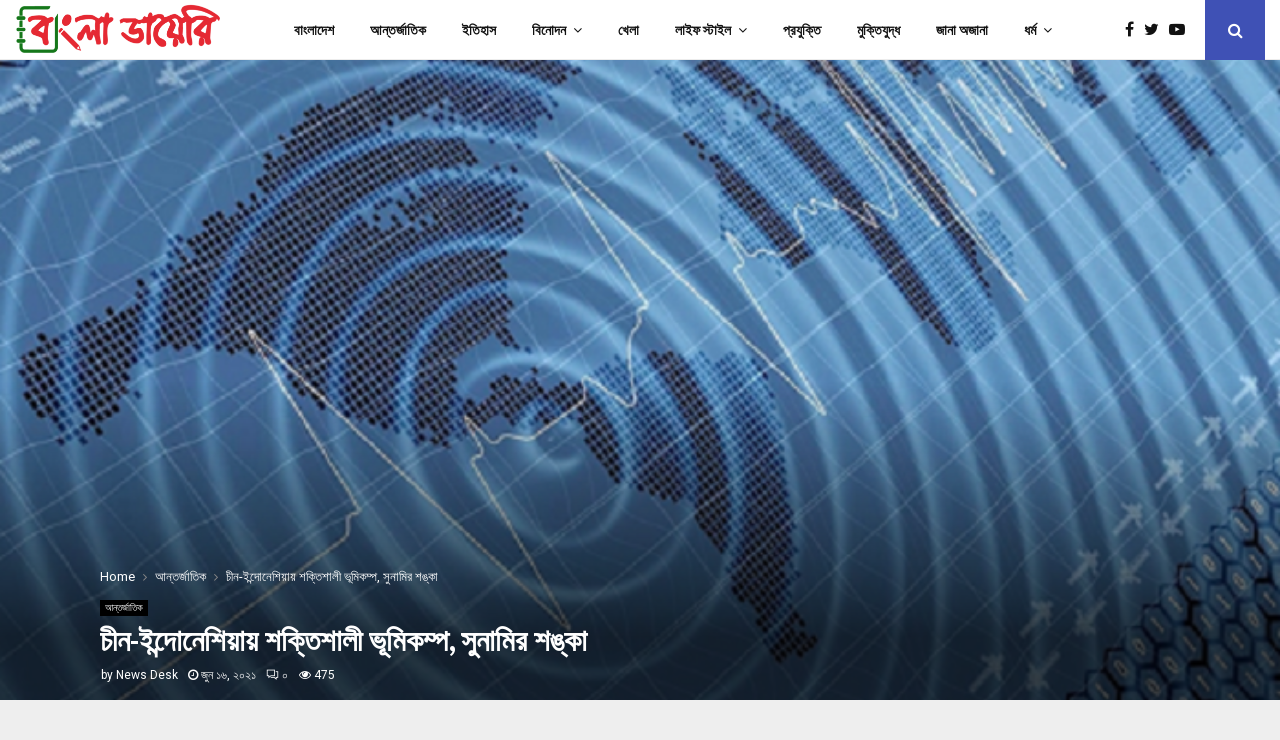

--- FILE ---
content_type: text/html; charset=UTF-8
request_url: https://www.bangladiary.com/international/%E0%A6%9A%E0%A7%80%E0%A6%A8-%E0%A6%87%E0%A6%A8%E0%A7%8D%E0%A6%A6%E0%A7%8B%E0%A6%A8%E0%A7%87%E0%A6%B6%E0%A6%BF%E0%A7%9F%E0%A6%BE%E0%A7%9F-%E0%A6%B6%E0%A6%95%E0%A7%8D%E0%A6%A4%E0%A6%BF%E0%A6%B6-2/
body_size: 16645
content:
<!DOCTYPE html>
<html lang="bn-BD">
<head>
	<meta charset="UTF-8">
		<meta name="viewport" content="width=device-width, initial-scale=1">
		<link rel="profile" href="http://gmpg.org/xfn/11">
	<meta name='robots' content='index, follow, max-image-preview:large, max-snippet:-1, max-video-preview:-1' />
	<style>img:is([sizes="auto" i], [sizes^="auto," i]) { contain-intrinsic-size: 3000px 1500px }</style>
	
	<!-- This site is optimized with the Yoast SEO plugin v26.7 - https://yoast.com/wordpress/plugins/seo/ -->
	<title>চীন-ইন্দোনেশিয়ায় শক্তিশালী ভূমিকম্প, সুনামির শঙ্কা</title>
	<meta name="description" content="চীন-ইন্দোনেশিয়ায় শক্তিশালী ভূমিকম্প, সুনামির শঙ্কা - বাংলা ডায়েরি" />
	<link rel="canonical" href="https://www.bangladiary.com/international/চীন-ইন্দোনেশিয়ায়-শক্তিশ-2/" />
	<meta property="og:locale" content="en_US" />
	<meta property="og:type" content="article" />
	<meta property="og:title" content="চীন-ইন্দোনেশিয়ায় শক্তিশালী ভূমিকম্প, সুনামির শঙ্কা" />
	<meta property="og:description" content="চীন-ইন্দোনেশিয়ায় শক্তিশালী ভূমিকম্প, সুনামির শঙ্কা - বাংলা ডায়েরি" />
	<meta property="og:url" content="https://www.bangladiary.com/international/চীন-ইন্দোনেশিয়ায়-শক্তিশ-2/" />
	<meta property="og:site_name" content="বাংলা ডায়েরি" />
	<meta property="article:published_time" content="2021-06-16T11:35:44+00:00" />
	<meta property="og:image" content="https://www.bangladiary.com/wp-content/uploads/2021/06/Capture-27.png" />
	<meta property="og:image:width" content="700" />
	<meta property="og:image:height" content="404" />
	<meta property="og:image:type" content="image/png" />
	<meta name="author" content="News Desk" />
	<meta name="twitter:card" content="summary_large_image" />
	<meta name="twitter:label1" content="Written by" />
	<meta name="twitter:data1" content="News Desk" />
	<meta name="twitter:label2" content="Est. reading time" />
	<meta name="twitter:data2" content="1 মিনিট" />
	<script type="application/ld+json" class="yoast-schema-graph">{"@context":"https://schema.org","@graph":[{"@type":"NewsArticle","@id":"https://www.bangladiary.com/international/%e0%a6%9a%e0%a7%80%e0%a6%a8-%e0%a6%87%e0%a6%a8%e0%a7%8d%e0%a6%a6%e0%a7%8b%e0%a6%a8%e0%a7%87%e0%a6%b6%e0%a6%bf%e0%a7%9f%e0%a6%be%e0%a7%9f-%e0%a6%b6%e0%a6%95%e0%a7%8d%e0%a6%a4%e0%a6%bf%e0%a6%b6-2/#article","isPartOf":{"@id":"https://www.bangladiary.com/international/%e0%a6%9a%e0%a7%80%e0%a6%a8-%e0%a6%87%e0%a6%a8%e0%a7%8d%e0%a6%a6%e0%a7%8b%e0%a6%a8%e0%a7%87%e0%a6%b6%e0%a6%bf%e0%a7%9f%e0%a6%be%e0%a7%9f-%e0%a6%b6%e0%a6%95%e0%a7%8d%e0%a6%a4%e0%a6%bf%e0%a6%b6-2/"},"author":{"name":"News Desk","@id":"https://www.bangladiary.com/#/schema/person/447aa05aea4d3908e4000ca74b621553"},"headline":"চীন-ইন্দোনেশিয়ায় শক্তিশালী ভূমিকম্প, সুনামির শঙ্কা","datePublished":"2021-06-16T11:35:44+00:00","mainEntityOfPage":{"@id":"https://www.bangladiary.com/international/%e0%a6%9a%e0%a7%80%e0%a6%a8-%e0%a6%87%e0%a6%a8%e0%a7%8d%e0%a6%a6%e0%a7%8b%e0%a6%a8%e0%a7%87%e0%a6%b6%e0%a6%bf%e0%a7%9f%e0%a6%be%e0%a7%9f-%e0%a6%b6%e0%a6%95%e0%a7%8d%e0%a6%a4%e0%a6%bf%e0%a6%b6-2/"},"wordCount":2,"commentCount":0,"publisher":{"@id":"https://www.bangladiary.com/#organization"},"image":{"@id":"https://www.bangladiary.com/international/%e0%a6%9a%e0%a7%80%e0%a6%a8-%e0%a6%87%e0%a6%a8%e0%a7%8d%e0%a6%a6%e0%a7%8b%e0%a6%a8%e0%a7%87%e0%a6%b6%e0%a6%bf%e0%a7%9f%e0%a6%be%e0%a7%9f-%e0%a6%b6%e0%a6%95%e0%a7%8d%e0%a6%a4%e0%a6%bf%e0%a6%b6-2/#primaryimage"},"thumbnailUrl":"https://www.bangladiary.com/wp-content/uploads/2021/06/Capture-27.png","keywords":["ইন্দোনেশিয়া","চীন","ভূমিকম্প"],"articleSection":["আন্তর্জাতিক"],"inLanguage":"bn-BD","potentialAction":[{"@type":"CommentAction","name":"Comment","target":["https://www.bangladiary.com/international/%e0%a6%9a%e0%a7%80%e0%a6%a8-%e0%a6%87%e0%a6%a8%e0%a7%8d%e0%a6%a6%e0%a7%8b%e0%a6%a8%e0%a7%87%e0%a6%b6%e0%a6%bf%e0%a7%9f%e0%a6%be%e0%a7%9f-%e0%a6%b6%e0%a6%95%e0%a7%8d%e0%a6%a4%e0%a6%bf%e0%a6%b6-2/#respond"]}]},{"@type":"WebPage","@id":"https://www.bangladiary.com/international/%e0%a6%9a%e0%a7%80%e0%a6%a8-%e0%a6%87%e0%a6%a8%e0%a7%8d%e0%a6%a6%e0%a7%8b%e0%a6%a8%e0%a7%87%e0%a6%b6%e0%a6%bf%e0%a7%9f%e0%a6%be%e0%a7%9f-%e0%a6%b6%e0%a6%95%e0%a7%8d%e0%a6%a4%e0%a6%bf%e0%a6%b6-2/","url":"https://www.bangladiary.com/international/%e0%a6%9a%e0%a7%80%e0%a6%a8-%e0%a6%87%e0%a6%a8%e0%a7%8d%e0%a6%a6%e0%a7%8b%e0%a6%a8%e0%a7%87%e0%a6%b6%e0%a6%bf%e0%a7%9f%e0%a6%be%e0%a7%9f-%e0%a6%b6%e0%a6%95%e0%a7%8d%e0%a6%a4%e0%a6%bf%e0%a6%b6-2/","name":"চীন-ইন্দোনেশিয়ায় শক্তিশালী ভূমিকম্প, সুনামির শঙ্কা","isPartOf":{"@id":"https://www.bangladiary.com/#website"},"primaryImageOfPage":{"@id":"https://www.bangladiary.com/international/%e0%a6%9a%e0%a7%80%e0%a6%a8-%e0%a6%87%e0%a6%a8%e0%a7%8d%e0%a6%a6%e0%a7%8b%e0%a6%a8%e0%a7%87%e0%a6%b6%e0%a6%bf%e0%a7%9f%e0%a6%be%e0%a7%9f-%e0%a6%b6%e0%a6%95%e0%a7%8d%e0%a6%a4%e0%a6%bf%e0%a6%b6-2/#primaryimage"},"image":{"@id":"https://www.bangladiary.com/international/%e0%a6%9a%e0%a7%80%e0%a6%a8-%e0%a6%87%e0%a6%a8%e0%a7%8d%e0%a6%a6%e0%a7%8b%e0%a6%a8%e0%a7%87%e0%a6%b6%e0%a6%bf%e0%a7%9f%e0%a6%be%e0%a7%9f-%e0%a6%b6%e0%a6%95%e0%a7%8d%e0%a6%a4%e0%a6%bf%e0%a6%b6-2/#primaryimage"},"thumbnailUrl":"https://www.bangladiary.com/wp-content/uploads/2021/06/Capture-27.png","datePublished":"2021-06-16T11:35:44+00:00","description":"চীন-ইন্দোনেশিয়ায় শক্তিশালী ভূমিকম্প, সুনামির শঙ্কা - বাংলা ডায়েরি","breadcrumb":{"@id":"https://www.bangladiary.com/international/%e0%a6%9a%e0%a7%80%e0%a6%a8-%e0%a6%87%e0%a6%a8%e0%a7%8d%e0%a6%a6%e0%a7%8b%e0%a6%a8%e0%a7%87%e0%a6%b6%e0%a6%bf%e0%a7%9f%e0%a6%be%e0%a7%9f-%e0%a6%b6%e0%a6%95%e0%a7%8d%e0%a6%a4%e0%a6%bf%e0%a6%b6-2/#breadcrumb"},"inLanguage":"bn-BD","potentialAction":[{"@type":"ReadAction","target":["https://www.bangladiary.com/international/%e0%a6%9a%e0%a7%80%e0%a6%a8-%e0%a6%87%e0%a6%a8%e0%a7%8d%e0%a6%a6%e0%a7%8b%e0%a6%a8%e0%a7%87%e0%a6%b6%e0%a6%bf%e0%a7%9f%e0%a6%be%e0%a7%9f-%e0%a6%b6%e0%a6%95%e0%a7%8d%e0%a6%a4%e0%a6%bf%e0%a6%b6-2/"]}]},{"@type":"ImageObject","inLanguage":"bn-BD","@id":"https://www.bangladiary.com/international/%e0%a6%9a%e0%a7%80%e0%a6%a8-%e0%a6%87%e0%a6%a8%e0%a7%8d%e0%a6%a6%e0%a7%8b%e0%a6%a8%e0%a7%87%e0%a6%b6%e0%a6%bf%e0%a7%9f%e0%a6%be%e0%a7%9f-%e0%a6%b6%e0%a6%95%e0%a7%8d%e0%a6%a4%e0%a6%bf%e0%a6%b6-2/#primaryimage","url":"https://www.bangladiary.com/wp-content/uploads/2021/06/Capture-27.png","contentUrl":"https://www.bangladiary.com/wp-content/uploads/2021/06/Capture-27.png","width":700,"height":404,"caption":"চীন-ইন্দোনেশিয়ায় শক্তিশালী ভূমিকম্প, সুনামির শঙ্কা"},{"@type":"BreadcrumbList","@id":"https://www.bangladiary.com/international/%e0%a6%9a%e0%a7%80%e0%a6%a8-%e0%a6%87%e0%a6%a8%e0%a7%8d%e0%a6%a6%e0%a7%8b%e0%a6%a8%e0%a7%87%e0%a6%b6%e0%a6%bf%e0%a7%9f%e0%a6%be%e0%a7%9f-%e0%a6%b6%e0%a6%95%e0%a7%8d%e0%a6%a4%e0%a6%bf%e0%a6%b6-2/#breadcrumb","itemListElement":[{"@type":"ListItem","position":1,"name":"Home","item":"https://www.bangladiary.com/"},{"@type":"ListItem","position":2,"name":"Blog","item":"https://www.bangladiary.com/blog/"},{"@type":"ListItem","position":3,"name":"চীন-ইন্দোনেশিয়ায় শক্তিশালী ভূমিকম্প, সুনামির শঙ্কা"}]},{"@type":"WebSite","@id":"https://www.bangladiary.com/#website","url":"https://www.bangladiary.com/","name":"বাংলা ডায়েরি","description":"বাংলার কথা বাংলার সময়","publisher":{"@id":"https://www.bangladiary.com/#organization"},"potentialAction":[{"@type":"SearchAction","target":{"@type":"EntryPoint","urlTemplate":"https://www.bangladiary.com/?s={search_term_string}"},"query-input":{"@type":"PropertyValueSpecification","valueRequired":true,"valueName":"search_term_string"}}],"inLanguage":"bn-BD"},{"@type":"Organization","@id":"https://www.bangladiary.com/#organization","name":"বাংলা ডায়েরি","url":"https://www.bangladiary.com/","logo":{"@type":"ImageObject","inLanguage":"bn-BD","@id":"https://www.bangladiary.com/#/schema/logo/image/","url":"https://www.bangladiary.com/wp-content/uploads/2021/04/site-logo.png","contentUrl":"https://www.bangladiary.com/wp-content/uploads/2021/04/site-logo.png","width":817,"height":215,"caption":"বাংলা ডায়েরি"},"image":{"@id":"https://www.bangladiary.com/#/schema/logo/image/"}},{"@type":"Person","@id":"https://www.bangladiary.com/#/schema/person/447aa05aea4d3908e4000ca74b621553","name":"News Desk","image":{"@type":"ImageObject","inLanguage":"bn-BD","@id":"https://www.bangladiary.com/#/schema/person/image/","url":"https://secure.gravatar.com/avatar/18366136c438076d2a6185206f0cbd10?s=96&d=mm&r=g","contentUrl":"https://secure.gravatar.com/avatar/18366136c438076d2a6185206f0cbd10?s=96&d=mm&r=g","caption":"News Desk"},"sameAs":["https://www.bangladiary.com"],"url":"https://www.bangladiary.com/author/news-desk/"}]}</script>
	<!-- / Yoast SEO plugin. -->


<link rel='dns-prefetch' href='//fonts.googleapis.com' />
<link rel="alternate" type="application/rss+xml" title="বাংলা ডায়েরি &raquo; ফীড" href="https://www.bangladiary.com/feed/" />
<link rel="alternate" type="application/rss+xml" title="বাংলা ডায়েরি &raquo; মন্তব্য ফীড" href="https://www.bangladiary.com/comments/feed/" />
<link rel="alternate" type="application/rss+xml" title="বাংলা ডায়েরি &raquo; চীন-ইন্দোনেশিয়ায় শক্তিশালী ভূমিকম্প, সুনামির শঙ্কা মন্তব্যের ফিড" href="https://www.bangladiary.com/international/%e0%a6%9a%e0%a7%80%e0%a6%a8-%e0%a6%87%e0%a6%a8%e0%a7%8d%e0%a6%a6%e0%a7%8b%e0%a6%a8%e0%a7%87%e0%a6%b6%e0%a6%bf%e0%a7%9f%e0%a6%be%e0%a7%9f-%e0%a6%b6%e0%a6%95%e0%a7%8d%e0%a6%a4%e0%a6%bf%e0%a6%b6-2/feed/" />
<script type="text/javascript">
/* <![CDATA[ */
window._wpemojiSettings = {"baseUrl":"https:\/\/s.w.org\/images\/core\/emoji\/15.0.3\/72x72\/","ext":".png","svgUrl":"https:\/\/s.w.org\/images\/core\/emoji\/15.0.3\/svg\/","svgExt":".svg","source":{"concatemoji":"https:\/\/www.bangladiary.com\/wp-includes\/js\/wp-emoji-release.min.js?ver=6.7.2"}};
/*! This file is auto-generated */
!function(i,n){var o,s,e;function c(e){try{var t={supportTests:e,timestamp:(new Date).valueOf()};sessionStorage.setItem(o,JSON.stringify(t))}catch(e){}}function p(e,t,n){e.clearRect(0,0,e.canvas.width,e.canvas.height),e.fillText(t,0,0);var t=new Uint32Array(e.getImageData(0,0,e.canvas.width,e.canvas.height).data),r=(e.clearRect(0,0,e.canvas.width,e.canvas.height),e.fillText(n,0,0),new Uint32Array(e.getImageData(0,0,e.canvas.width,e.canvas.height).data));return t.every(function(e,t){return e===r[t]})}function u(e,t,n){switch(t){case"flag":return n(e,"\ud83c\udff3\ufe0f\u200d\u26a7\ufe0f","\ud83c\udff3\ufe0f\u200b\u26a7\ufe0f")?!1:!n(e,"\ud83c\uddfa\ud83c\uddf3","\ud83c\uddfa\u200b\ud83c\uddf3")&&!n(e,"\ud83c\udff4\udb40\udc67\udb40\udc62\udb40\udc65\udb40\udc6e\udb40\udc67\udb40\udc7f","\ud83c\udff4\u200b\udb40\udc67\u200b\udb40\udc62\u200b\udb40\udc65\u200b\udb40\udc6e\u200b\udb40\udc67\u200b\udb40\udc7f");case"emoji":return!n(e,"\ud83d\udc26\u200d\u2b1b","\ud83d\udc26\u200b\u2b1b")}return!1}function f(e,t,n){var r="undefined"!=typeof WorkerGlobalScope&&self instanceof WorkerGlobalScope?new OffscreenCanvas(300,150):i.createElement("canvas"),a=r.getContext("2d",{willReadFrequently:!0}),o=(a.textBaseline="top",a.font="600 32px Arial",{});return e.forEach(function(e){o[e]=t(a,e,n)}),o}function t(e){var t=i.createElement("script");t.src=e,t.defer=!0,i.head.appendChild(t)}"undefined"!=typeof Promise&&(o="wpEmojiSettingsSupports",s=["flag","emoji"],n.supports={everything:!0,everythingExceptFlag:!0},e=new Promise(function(e){i.addEventListener("DOMContentLoaded",e,{once:!0})}),new Promise(function(t){var n=function(){try{var e=JSON.parse(sessionStorage.getItem(o));if("object"==typeof e&&"number"==typeof e.timestamp&&(new Date).valueOf()<e.timestamp+604800&&"object"==typeof e.supportTests)return e.supportTests}catch(e){}return null}();if(!n){if("undefined"!=typeof Worker&&"undefined"!=typeof OffscreenCanvas&&"undefined"!=typeof URL&&URL.createObjectURL&&"undefined"!=typeof Blob)try{var e="postMessage("+f.toString()+"("+[JSON.stringify(s),u.toString(),p.toString()].join(",")+"));",r=new Blob([e],{type:"text/javascript"}),a=new Worker(URL.createObjectURL(r),{name:"wpTestEmojiSupports"});return void(a.onmessage=function(e){c(n=e.data),a.terminate(),t(n)})}catch(e){}c(n=f(s,u,p))}t(n)}).then(function(e){for(var t in e)n.supports[t]=e[t],n.supports.everything=n.supports.everything&&n.supports[t],"flag"!==t&&(n.supports.everythingExceptFlag=n.supports.everythingExceptFlag&&n.supports[t]);n.supports.everythingExceptFlag=n.supports.everythingExceptFlag&&!n.supports.flag,n.DOMReady=!1,n.readyCallback=function(){n.DOMReady=!0}}).then(function(){return e}).then(function(){var e;n.supports.everything||(n.readyCallback(),(e=n.source||{}).concatemoji?t(e.concatemoji):e.wpemoji&&e.twemoji&&(t(e.twemoji),t(e.wpemoji)))}))}((window,document),window._wpemojiSettings);
/* ]]> */
</script>

<style id='wp-emoji-styles-inline-css' type='text/css'>

	img.wp-smiley, img.emoji {
		display: inline !important;
		border: none !important;
		box-shadow: none !important;
		height: 1em !important;
		width: 1em !important;
		margin: 0 0.07em !important;
		vertical-align: -0.1em !important;
		background: none !important;
		padding: 0 !important;
	}
</style>
<link rel='stylesheet' id='wp-block-library-css' href='https://www.bangladiary.com/wp-includes/css/dist/block-library/style.min.css?ver=6.7.2' type='text/css' media='all' />
<style id='wp-block-library-theme-inline-css' type='text/css'>
.wp-block-audio :where(figcaption){color:#555;font-size:13px;text-align:center}.is-dark-theme .wp-block-audio :where(figcaption){color:#ffffffa6}.wp-block-audio{margin:0 0 1em}.wp-block-code{border:1px solid #ccc;border-radius:4px;font-family:Menlo,Consolas,monaco,monospace;padding:.8em 1em}.wp-block-embed :where(figcaption){color:#555;font-size:13px;text-align:center}.is-dark-theme .wp-block-embed :where(figcaption){color:#ffffffa6}.wp-block-embed{margin:0 0 1em}.blocks-gallery-caption{color:#555;font-size:13px;text-align:center}.is-dark-theme .blocks-gallery-caption{color:#ffffffa6}:root :where(.wp-block-image figcaption){color:#555;font-size:13px;text-align:center}.is-dark-theme :root :where(.wp-block-image figcaption){color:#ffffffa6}.wp-block-image{margin:0 0 1em}.wp-block-pullquote{border-bottom:4px solid;border-top:4px solid;color:currentColor;margin-bottom:1.75em}.wp-block-pullquote cite,.wp-block-pullquote footer,.wp-block-pullquote__citation{color:currentColor;font-size:.8125em;font-style:normal;text-transform:uppercase}.wp-block-quote{border-left:.25em solid;margin:0 0 1.75em;padding-left:1em}.wp-block-quote cite,.wp-block-quote footer{color:currentColor;font-size:.8125em;font-style:normal;position:relative}.wp-block-quote:where(.has-text-align-right){border-left:none;border-right:.25em solid;padding-left:0;padding-right:1em}.wp-block-quote:where(.has-text-align-center){border:none;padding-left:0}.wp-block-quote.is-large,.wp-block-quote.is-style-large,.wp-block-quote:where(.is-style-plain){border:none}.wp-block-search .wp-block-search__label{font-weight:700}.wp-block-search__button{border:1px solid #ccc;padding:.375em .625em}:where(.wp-block-group.has-background){padding:1.25em 2.375em}.wp-block-separator.has-css-opacity{opacity:.4}.wp-block-separator{border:none;border-bottom:2px solid;margin-left:auto;margin-right:auto}.wp-block-separator.has-alpha-channel-opacity{opacity:1}.wp-block-separator:not(.is-style-wide):not(.is-style-dots){width:100px}.wp-block-separator.has-background:not(.is-style-dots){border-bottom:none;height:1px}.wp-block-separator.has-background:not(.is-style-wide):not(.is-style-dots){height:2px}.wp-block-table{margin:0 0 1em}.wp-block-table td,.wp-block-table th{word-break:normal}.wp-block-table :where(figcaption){color:#555;font-size:13px;text-align:center}.is-dark-theme .wp-block-table :where(figcaption){color:#ffffffa6}.wp-block-video :where(figcaption){color:#555;font-size:13px;text-align:center}.is-dark-theme .wp-block-video :where(figcaption){color:#ffffffa6}.wp-block-video{margin:0 0 1em}:root :where(.wp-block-template-part.has-background){margin-bottom:0;margin-top:0;padding:1.25em 2.375em}
</style>
<style id='classic-theme-styles-inline-css' type='text/css'>
/*! This file is auto-generated */
.wp-block-button__link{color:#fff;background-color:#32373c;border-radius:9999px;box-shadow:none;text-decoration:none;padding:calc(.667em + 2px) calc(1.333em + 2px);font-size:1.125em}.wp-block-file__button{background:#32373c;color:#fff;text-decoration:none}
</style>
<style id='global-styles-inline-css' type='text/css'>
:root{--wp--preset--aspect-ratio--square: 1;--wp--preset--aspect-ratio--4-3: 4/3;--wp--preset--aspect-ratio--3-4: 3/4;--wp--preset--aspect-ratio--3-2: 3/2;--wp--preset--aspect-ratio--2-3: 2/3;--wp--preset--aspect-ratio--16-9: 16/9;--wp--preset--aspect-ratio--9-16: 9/16;--wp--preset--color--black: #000000;--wp--preset--color--cyan-bluish-gray: #abb8c3;--wp--preset--color--white: #ffffff;--wp--preset--color--pale-pink: #f78da7;--wp--preset--color--vivid-red: #cf2e2e;--wp--preset--color--luminous-vivid-orange: #ff6900;--wp--preset--color--luminous-vivid-amber: #fcb900;--wp--preset--color--light-green-cyan: #7bdcb5;--wp--preset--color--vivid-green-cyan: #00d084;--wp--preset--color--pale-cyan-blue: #8ed1fc;--wp--preset--color--vivid-cyan-blue: #0693e3;--wp--preset--color--vivid-purple: #9b51e0;--wp--preset--gradient--vivid-cyan-blue-to-vivid-purple: linear-gradient(135deg,rgba(6,147,227,1) 0%,rgb(155,81,224) 100%);--wp--preset--gradient--light-green-cyan-to-vivid-green-cyan: linear-gradient(135deg,rgb(122,220,180) 0%,rgb(0,208,130) 100%);--wp--preset--gradient--luminous-vivid-amber-to-luminous-vivid-orange: linear-gradient(135deg,rgba(252,185,0,1) 0%,rgba(255,105,0,1) 100%);--wp--preset--gradient--luminous-vivid-orange-to-vivid-red: linear-gradient(135deg,rgba(255,105,0,1) 0%,rgb(207,46,46) 100%);--wp--preset--gradient--very-light-gray-to-cyan-bluish-gray: linear-gradient(135deg,rgb(238,238,238) 0%,rgb(169,184,195) 100%);--wp--preset--gradient--cool-to-warm-spectrum: linear-gradient(135deg,rgb(74,234,220) 0%,rgb(151,120,209) 20%,rgb(207,42,186) 40%,rgb(238,44,130) 60%,rgb(251,105,98) 80%,rgb(254,248,76) 100%);--wp--preset--gradient--blush-light-purple: linear-gradient(135deg,rgb(255,206,236) 0%,rgb(152,150,240) 100%);--wp--preset--gradient--blush-bordeaux: linear-gradient(135deg,rgb(254,205,165) 0%,rgb(254,45,45) 50%,rgb(107,0,62) 100%);--wp--preset--gradient--luminous-dusk: linear-gradient(135deg,rgb(255,203,112) 0%,rgb(199,81,192) 50%,rgb(65,88,208) 100%);--wp--preset--gradient--pale-ocean: linear-gradient(135deg,rgb(255,245,203) 0%,rgb(182,227,212) 50%,rgb(51,167,181) 100%);--wp--preset--gradient--electric-grass: linear-gradient(135deg,rgb(202,248,128) 0%,rgb(113,206,126) 100%);--wp--preset--gradient--midnight: linear-gradient(135deg,rgb(2,3,129) 0%,rgb(40,116,252) 100%);--wp--preset--font-size--small: 14px;--wp--preset--font-size--medium: 20px;--wp--preset--font-size--large: 32px;--wp--preset--font-size--x-large: 42px;--wp--preset--font-size--normal: 16px;--wp--preset--font-size--huge: 42px;--wp--preset--spacing--20: 0.44rem;--wp--preset--spacing--30: 0.67rem;--wp--preset--spacing--40: 1rem;--wp--preset--spacing--50: 1.5rem;--wp--preset--spacing--60: 2.25rem;--wp--preset--spacing--70: 3.38rem;--wp--preset--spacing--80: 5.06rem;--wp--preset--shadow--natural: 6px 6px 9px rgba(0, 0, 0, 0.2);--wp--preset--shadow--deep: 12px 12px 50px rgba(0, 0, 0, 0.4);--wp--preset--shadow--sharp: 6px 6px 0px rgba(0, 0, 0, 0.2);--wp--preset--shadow--outlined: 6px 6px 0px -3px rgba(255, 255, 255, 1), 6px 6px rgba(0, 0, 0, 1);--wp--preset--shadow--crisp: 6px 6px 0px rgba(0, 0, 0, 1);}:where(.is-layout-flex){gap: 0.5em;}:where(.is-layout-grid){gap: 0.5em;}body .is-layout-flex{display: flex;}.is-layout-flex{flex-wrap: wrap;align-items: center;}.is-layout-flex > :is(*, div){margin: 0;}body .is-layout-grid{display: grid;}.is-layout-grid > :is(*, div){margin: 0;}:where(.wp-block-columns.is-layout-flex){gap: 2em;}:where(.wp-block-columns.is-layout-grid){gap: 2em;}:where(.wp-block-post-template.is-layout-flex){gap: 1.25em;}:where(.wp-block-post-template.is-layout-grid){gap: 1.25em;}.has-black-color{color: var(--wp--preset--color--black) !important;}.has-cyan-bluish-gray-color{color: var(--wp--preset--color--cyan-bluish-gray) !important;}.has-white-color{color: var(--wp--preset--color--white) !important;}.has-pale-pink-color{color: var(--wp--preset--color--pale-pink) !important;}.has-vivid-red-color{color: var(--wp--preset--color--vivid-red) !important;}.has-luminous-vivid-orange-color{color: var(--wp--preset--color--luminous-vivid-orange) !important;}.has-luminous-vivid-amber-color{color: var(--wp--preset--color--luminous-vivid-amber) !important;}.has-light-green-cyan-color{color: var(--wp--preset--color--light-green-cyan) !important;}.has-vivid-green-cyan-color{color: var(--wp--preset--color--vivid-green-cyan) !important;}.has-pale-cyan-blue-color{color: var(--wp--preset--color--pale-cyan-blue) !important;}.has-vivid-cyan-blue-color{color: var(--wp--preset--color--vivid-cyan-blue) !important;}.has-vivid-purple-color{color: var(--wp--preset--color--vivid-purple) !important;}.has-black-background-color{background-color: var(--wp--preset--color--black) !important;}.has-cyan-bluish-gray-background-color{background-color: var(--wp--preset--color--cyan-bluish-gray) !important;}.has-white-background-color{background-color: var(--wp--preset--color--white) !important;}.has-pale-pink-background-color{background-color: var(--wp--preset--color--pale-pink) !important;}.has-vivid-red-background-color{background-color: var(--wp--preset--color--vivid-red) !important;}.has-luminous-vivid-orange-background-color{background-color: var(--wp--preset--color--luminous-vivid-orange) !important;}.has-luminous-vivid-amber-background-color{background-color: var(--wp--preset--color--luminous-vivid-amber) !important;}.has-light-green-cyan-background-color{background-color: var(--wp--preset--color--light-green-cyan) !important;}.has-vivid-green-cyan-background-color{background-color: var(--wp--preset--color--vivid-green-cyan) !important;}.has-pale-cyan-blue-background-color{background-color: var(--wp--preset--color--pale-cyan-blue) !important;}.has-vivid-cyan-blue-background-color{background-color: var(--wp--preset--color--vivid-cyan-blue) !important;}.has-vivid-purple-background-color{background-color: var(--wp--preset--color--vivid-purple) !important;}.has-black-border-color{border-color: var(--wp--preset--color--black) !important;}.has-cyan-bluish-gray-border-color{border-color: var(--wp--preset--color--cyan-bluish-gray) !important;}.has-white-border-color{border-color: var(--wp--preset--color--white) !important;}.has-pale-pink-border-color{border-color: var(--wp--preset--color--pale-pink) !important;}.has-vivid-red-border-color{border-color: var(--wp--preset--color--vivid-red) !important;}.has-luminous-vivid-orange-border-color{border-color: var(--wp--preset--color--luminous-vivid-orange) !important;}.has-luminous-vivid-amber-border-color{border-color: var(--wp--preset--color--luminous-vivid-amber) !important;}.has-light-green-cyan-border-color{border-color: var(--wp--preset--color--light-green-cyan) !important;}.has-vivid-green-cyan-border-color{border-color: var(--wp--preset--color--vivid-green-cyan) !important;}.has-pale-cyan-blue-border-color{border-color: var(--wp--preset--color--pale-cyan-blue) !important;}.has-vivid-cyan-blue-border-color{border-color: var(--wp--preset--color--vivid-cyan-blue) !important;}.has-vivid-purple-border-color{border-color: var(--wp--preset--color--vivid-purple) !important;}.has-vivid-cyan-blue-to-vivid-purple-gradient-background{background: var(--wp--preset--gradient--vivid-cyan-blue-to-vivid-purple) !important;}.has-light-green-cyan-to-vivid-green-cyan-gradient-background{background: var(--wp--preset--gradient--light-green-cyan-to-vivid-green-cyan) !important;}.has-luminous-vivid-amber-to-luminous-vivid-orange-gradient-background{background: var(--wp--preset--gradient--luminous-vivid-amber-to-luminous-vivid-orange) !important;}.has-luminous-vivid-orange-to-vivid-red-gradient-background{background: var(--wp--preset--gradient--luminous-vivid-orange-to-vivid-red) !important;}.has-very-light-gray-to-cyan-bluish-gray-gradient-background{background: var(--wp--preset--gradient--very-light-gray-to-cyan-bluish-gray) !important;}.has-cool-to-warm-spectrum-gradient-background{background: var(--wp--preset--gradient--cool-to-warm-spectrum) !important;}.has-blush-light-purple-gradient-background{background: var(--wp--preset--gradient--blush-light-purple) !important;}.has-blush-bordeaux-gradient-background{background: var(--wp--preset--gradient--blush-bordeaux) !important;}.has-luminous-dusk-gradient-background{background: var(--wp--preset--gradient--luminous-dusk) !important;}.has-pale-ocean-gradient-background{background: var(--wp--preset--gradient--pale-ocean) !important;}.has-electric-grass-gradient-background{background: var(--wp--preset--gradient--electric-grass) !important;}.has-midnight-gradient-background{background: var(--wp--preset--gradient--midnight) !important;}.has-small-font-size{font-size: var(--wp--preset--font-size--small) !important;}.has-medium-font-size{font-size: var(--wp--preset--font-size--medium) !important;}.has-large-font-size{font-size: var(--wp--preset--font-size--large) !important;}.has-x-large-font-size{font-size: var(--wp--preset--font-size--x-large) !important;}
:where(.wp-block-post-template.is-layout-flex){gap: 1.25em;}:where(.wp-block-post-template.is-layout-grid){gap: 1.25em;}
:where(.wp-block-columns.is-layout-flex){gap: 2em;}:where(.wp-block-columns.is-layout-grid){gap: 2em;}
:root :where(.wp-block-pullquote){font-size: 1.5em;line-height: 1.6;}
</style>
<link rel='stylesheet' id='contact-form-7-css' href='https://www.bangladiary.com/wp-content/plugins/contact-form-7/includes/css/styles.css?ver=6.1.4' type='text/css' media='all' />
<link rel='stylesheet' id='gn-frontend-gnfollow-style-css' href='https://www.bangladiary.com/wp-content/plugins/gn-publisher/assets/css/gn-frontend-gnfollow.min.css?ver=1.5.26' type='text/css' media='all' />
<link rel='stylesheet' id='pencisc-css' href='https://www.bangladiary.com/wp-content/plugins/penci-framework/assets/css/single-shortcode.css?ver=6.7.2' type='text/css' media='all' />
<link rel='stylesheet' id='penci-oswald-css' href='//fonts.googleapis.com/css?family=Oswald%3A400&#038;ver=6.7.2' type='text/css' media='all' />
<link rel='stylesheet' id='wp_automatic_gallery_style-css' href='https://www.bangladiary.com/wp-content/plugins/wp-automatic/css/wp-automatic.css?ver=1.0.0' type='text/css' media='all' />
<link rel='stylesheet' id='parent-style-css' href='https://www.bangladiary.com/wp-content/themes/pennews/style.css?ver=6.7.2' type='text/css' media='all' />
<link rel='stylesheet' id='penci-style-child-css' href='https://www.bangladiary.com/wp-content/themes/pennews-child/style.css?ver=1.0.0' type='text/css' media='all' />
<link rel='stylesheet' id='penci-font-awesome-css' href='https://www.bangladiary.com/wp-content/themes/pennews/css/font-awesome.min.css?ver=4.5.2' type='text/css' media='all' />
<link rel='stylesheet' id='penci-fonts-css' href='//fonts.googleapis.com/css?family=Roboto%3A300%2C300italic%2C400%2C400italic%2C500%2C500italic%2C700%2C700italic%2C800%2C800italic%7CMukta+Vaani%3A300%2C300italic%2C400%2C400italic%2C500%2C500italic%2C700%2C700italic%2C800%2C800italic%7COswald%3A300%2C300italic%2C400%2C400italic%2C500%2C500italic%2C700%2C700italic%2C800%2C800italic%7CTeko%3A300%2C300italic%2C400%2C400italic%2C500%2C500italic%2C700%2C700italic%2C800%2C800italic%3A300%2C300italic%2C400%2C400italic%2C500%2C500italic%2C700%2C700italic%2C800%2C800italic%26subset%3Dcyrillic%2Ccyrillic-ext%2Cgreek%2Cgreek-ext%2Clatin-ext' type='text/css' media='all' />
<link rel='stylesheet' id='penci-portfolio-css' href='https://www.bangladiary.com/wp-content/themes/pennews/css/portfolio.css?ver=6.6.9' type='text/css' media='all' />
<link rel='stylesheet' id='penci-recipe-css' href='https://www.bangladiary.com/wp-content/themes/pennews/css/recipe.css?ver=6.6.9' type='text/css' media='all' />
<link rel='stylesheet' id='penci-review-css' href='https://www.bangladiary.com/wp-content/themes/pennews/css/review.css?ver=6.6.9' type='text/css' media='all' />
<link rel='stylesheet' id='penci-style-css' href='https://www.bangladiary.com/wp-content/themes/pennews-child/style.css?ver=6.6.9' type='text/css' media='all' />
<style id='penci-style-inline-css' type='text/css'>
.penci-block-vc.style-title-13:not(.footer-widget).style-title-center .penci-block-heading {border-right: 10px solid transparent; border-left: 10px solid transparent; }.site-branding h1, .site-branding h2 {margin: 0;}.penci-schema-markup { display: none !important; }.penci-entry-media .twitter-video { max-width: none !important; margin: 0 !important; }.penci-entry-media .fb-video { margin-bottom: 0; }.penci-entry-media .post-format-meta > iframe { vertical-align: top; }.penci-single-style-6 .penci-entry-media-top.penci-video-format-dailymotion:after, .penci-single-style-6 .penci-entry-media-top.penci-video-format-facebook:after, .penci-single-style-6 .penci-entry-media-top.penci-video-format-vimeo:after, .penci-single-style-6 .penci-entry-media-top.penci-video-format-twitter:after, .penci-single-style-7 .penci-entry-media-top.penci-video-format-dailymotion:after, .penci-single-style-7 .penci-entry-media-top.penci-video-format-facebook:after, .penci-single-style-7 .penci-entry-media-top.penci-video-format-vimeo:after, .penci-single-style-7 .penci-entry-media-top.penci-video-format-twitter:after { content: none; } .penci-single-style-5 .penci-entry-media.penci-video-format-dailymotion:after, .penci-single-style-5 .penci-entry-media.penci-video-format-facebook:after, .penci-single-style-5 .penci-entry-media.penci-video-format-vimeo:after, .penci-single-style-5 .penci-entry-media.penci-video-format-twitter:after { content: none; }@media screen and (max-width: 960px) { .penci-insta-thumb ul.thumbnails.penci_col_5 li, .penci-insta-thumb ul.thumbnails.penci_col_6 li { width: 33.33% !important; } .penci-insta-thumb ul.thumbnails.penci_col_7 li, .penci-insta-thumb ul.thumbnails.penci_col_8 li, .penci-insta-thumb ul.thumbnails.penci_col_9 li, .penci-insta-thumb ul.thumbnails.penci_col_10 li { width: 25% !important; } }.site-header.header--s12 .penci-menu-toggle-wapper,.site-header.header--s12 .header__social-search { flex: 1; }.site-header.header--s5 .site-branding {  padding-right: 0;margin-right: 40px; }.penci-block_37 .penci_post-meta { padding-top: 8px; }.penci-block_37 .penci-post-excerpt + .penci_post-meta { padding-top: 0; }.penci-hide-text-votes { display: none; }.penci-usewr-review {  border-top: 1px solid #ececec; }.penci-review-score {top: 5px; position: relative; }.penci-social-counter.penci-social-counter--style-3 .penci-social__empty a, .penci-social-counter.penci-social-counter--style-4 .penci-social__empty a, .penci-social-counter.penci-social-counter--style-5 .penci-social__empty a, .penci-social-counter.penci-social-counter--style-6 .penci-social__empty a { display: flex; justify-content: center; align-items: center; }.penci-block-error { padding: 0 20px 20px; }@media screen and (min-width: 1240px){ .penci_dis_padding_bw .penci-content-main.penci-col-4:nth-child(3n+2) { padding-right: 15px; padding-left: 15px; }}.bos_searchbox_widget_class.penci-vc-column-1 #flexi_searchbox #b_searchboxInc .b_submitButton_wrapper{ padding-top: 10px; padding-bottom: 10px; }.mfp-image-holder .mfp-close, .mfp-iframe-holder .mfp-close { background: transparent; border-color: transparent; }.penci-portfolio-wrap{ margin-left: 0px; margin-right: 0px; }.penci-portfolio-wrap .portfolio-item{ padding-left: 0px; padding-right: 0px; margin-bottom:0px; }#footer__sidebars.footer__sidebars{padding-top: 47px;padding-bottom: 26px;}#main .widget .tagcloud a{ }#main .widget .tagcloud a:hover{}
</style>
<script type="text/javascript" src="https://www.bangladiary.com/wp-includes/js/jquery/jquery.min.js?ver=3.7.1" id="jquery-core-js"></script>
<script type="text/javascript" src="https://www.bangladiary.com/wp-includes/js/jquery/jquery-migrate.min.js?ver=3.4.1" id="jquery-migrate-js"></script>
<script type="text/javascript" src="https://www.bangladiary.com/wp-content/plugins/wp-automatic/js/main-front.js?ver=1.0.1" id="wp_automatic_gallery-js"></script>
<link rel="EditURI" type="application/rsd+xml" title="RSD" href="https://www.bangladiary.com/xmlrpc.php?rsd" />
<meta name="generator" content="WordPress 6.7.2" />
<link rel='shortlink' href='https://www.bangladiary.com/?p=25582' />
<link rel="alternate" title="oEmbed (JSON)" type="application/json+oembed" href="https://www.bangladiary.com/wp-json/oembed/1.0/embed?url=https%3A%2F%2Fwww.bangladiary.com%2Finternational%2F%25e0%25a6%259a%25e0%25a7%2580%25e0%25a6%25a8-%25e0%25a6%2587%25e0%25a6%25a8%25e0%25a7%258d%25e0%25a6%25a6%25e0%25a7%258b%25e0%25a6%25a8%25e0%25a7%2587%25e0%25a6%25b6%25e0%25a6%25bf%25e0%25a7%259f%25e0%25a6%25be%25e0%25a7%259f-%25e0%25a6%25b6%25e0%25a6%2595%25e0%25a7%258d%25e0%25a6%25a4%25e0%25a6%25bf%25e0%25a6%25b6-2%2F" />
<link rel="alternate" title="oEmbed (XML)" type="text/xml+oembed" href="https://www.bangladiary.com/wp-json/oembed/1.0/embed?url=https%3A%2F%2Fwww.bangladiary.com%2Finternational%2F%25e0%25a6%259a%25e0%25a7%2580%25e0%25a6%25a8-%25e0%25a6%2587%25e0%25a6%25a8%25e0%25a7%258d%25e0%25a6%25a6%25e0%25a7%258b%25e0%25a6%25a8%25e0%25a7%2587%25e0%25a6%25b6%25e0%25a6%25bf%25e0%25a7%259f%25e0%25a6%25be%25e0%25a7%259f-%25e0%25a6%25b6%25e0%25a6%2595%25e0%25a7%258d%25e0%25a6%25a4%25e0%25a6%25bf%25e0%25a6%25b6-2%2F&#038;format=xml" />
	<script type="text/javascript">
	    var ajaxurl = 'https://www.bangladiary.com/wp-admin/admin-ajax.php';
	</script>

	<style type="text/css">
		.ajax-calendar{
			position:relative;
		}

		#bddp_ac_widget th {
		background: none repeat scroll 0 0 #2cb2bc;
		color: #FFFFFF;
		font-weight: normal;
		padding: 5px 1px;
		text-align: center;
		 font-size: 16px;
		}
		#bddp_ac_widget {
			padding: 5px;
		}
		
		#bddp_ac_widget td {
			border: 1px solid #CCCCCC;
			text-align: center;
		}
		
		#my-calendar a {
			background: none repeat scroll 0 0 #008000;
			color: #FFFFFF;
			display: block;
			padding: 6px 0;
			width: 100% !important;
		}
		#my-calendar{
			width:100%;
		}
		
		
		#my_calender span {
			display: block;
			padding: 6px 0;
			width: 100% !important;
		}
		
		#today a,#today span {
			   background: none repeat scroll 0 0 #2cb2bc !important;
			color: #FFFFFF;
		}
		#bddp_ac_widget #my_year {
			float: right;
		}
		.select_ca #my_month {
			float: left;
		}

	</style>
	<script>
var portfolioDataJs = portfolioDataJs || [];
var penciBlocksArray=[];
var PENCILOCALCACHE = {};
		(function () {
				"use strict";
		
				PENCILOCALCACHE = {
					data: {},
					remove: function ( ajaxFilterItem ) {
						delete PENCILOCALCACHE.data[ajaxFilterItem];
					},
					exist: function ( ajaxFilterItem ) {
						return PENCILOCALCACHE.data.hasOwnProperty( ajaxFilterItem ) && PENCILOCALCACHE.data[ajaxFilterItem] !== null;
					},
					get: function ( ajaxFilterItem ) {
						return PENCILOCALCACHE.data[ajaxFilterItem];
					},
					set: function ( ajaxFilterItem, cachedData ) {
						PENCILOCALCACHE.remove( ajaxFilterItem );
						PENCILOCALCACHE.data[ajaxFilterItem] = cachedData;
					}
				};
			}
		)();function penciBlock() {
		    this.atts_json = '';
		    this.content = '';
		}</script>
		<style type="text/css">
																										</style>
				<style type="text/css">
																																													
					</style>
		<link rel="pingback" href="https://www.bangladiary.com/xmlrpc.php"><script type="application/ld+json">{
    "@context": "http:\/\/schema.org\/",
    "@type": "WebSite",
    "name": "\u09ac\u09be\u0982\u09b2\u09be \u09a1\u09be\u09df\u09c7\u09b0\u09bf",
    "alternateName": "\u09ac\u09be\u0982\u09b2\u09be\u09b0 \u0995\u09a5\u09be \u09ac\u09be\u0982\u09b2\u09be\u09b0 \u09b8\u09ae\u09df",
    "url": "https:\/\/www.bangladiary.com\/"
}</script><script type="application/ld+json">{
    "@context": "http:\/\/schema.org\/",
    "@type": "WPSideBar",
    "name": "Sidebar Right",
    "alternateName": "Add widgets here to display them on blog and single",
    "url": "https:\/\/www.bangladiary.com\/international\/%E0%A6%9A%E0%A7%80%E0%A6%A8-%E0%A6%87%E0%A6%A8%E0%A7%8D%E0%A6%A6%E0%A7%8B%E0%A6%A8%E0%A7%87%E0%A6%B6%E0%A6%BF%E0%A7%9F%E0%A6%BE%E0%A7%9F-%E0%A6%B6%E0%A6%95%E0%A7%8D%E0%A6%A4%E0%A6%BF%E0%A6%B6-2"
}</script><script type="application/ld+json">{
    "@context": "http:\/\/schema.org\/",
    "@type": "WPSideBar",
    "name": "Sidebar Left",
    "alternateName": "Add widgets here to display them on page",
    "url": "https:\/\/www.bangladiary.com\/international\/%E0%A6%9A%E0%A7%80%E0%A6%A8-%E0%A6%87%E0%A6%A8%E0%A7%8D%E0%A6%A6%E0%A7%8B%E0%A6%A8%E0%A7%87%E0%A6%B6%E0%A6%BF%E0%A7%9F%E0%A6%BE%E0%A7%9F-%E0%A6%B6%E0%A6%95%E0%A7%8D%E0%A6%A4%E0%A6%BF%E0%A6%B6-2"
}</script><script type="application/ld+json">{
    "@context": "http:\/\/schema.org\/",
    "@type": "WPSideBar",
    "name": "Footer Signup Form",
    "alternateName": "Only use for MailChimp Sign-Up Form widget. Display your Sign-Up Form widget below on the footer. Please use markup we provide here: http:\/\/soledad.pencidesign.com\/soledad-document\/#widgets to display exact",
    "url": "https:\/\/www.bangladiary.com\/international\/%E0%A6%9A%E0%A7%80%E0%A6%A8-%E0%A6%87%E0%A6%A8%E0%A7%8D%E0%A6%A6%E0%A7%8B%E0%A6%A8%E0%A7%87%E0%A6%B6%E0%A6%BF%E0%A7%9F%E0%A6%BE%E0%A7%9F-%E0%A6%B6%E0%A6%95%E0%A7%8D%E0%A6%A4%E0%A6%BF%E0%A6%B6-2"
}</script><script type="application/ld+json">{
    "@context": "http:\/\/schema.org\/",
    "@type": "WPSideBar",
    "name": "Footer Column #2",
    "alternateName": "Add widgets here to display them in the second column of the footer",
    "url": "https:\/\/www.bangladiary.com\/international\/%E0%A6%9A%E0%A7%80%E0%A6%A8-%E0%A6%87%E0%A6%A8%E0%A7%8D%E0%A6%A6%E0%A7%8B%E0%A6%A8%E0%A7%87%E0%A6%B6%E0%A6%BF%E0%A7%9F%E0%A6%BE%E0%A7%9F-%E0%A6%B6%E0%A6%95%E0%A7%8D%E0%A6%A4%E0%A6%BF%E0%A6%B6-2"
}</script><script type="application/ld+json">{
    "@context": "http:\/\/schema.org\/",
    "@type": "WPSideBar",
    "name": "Footer Column #3",
    "alternateName": "Add widgets here to display them in the third column of the footer",
    "url": "https:\/\/www.bangladiary.com\/international\/%E0%A6%9A%E0%A7%80%E0%A6%A8-%E0%A6%87%E0%A6%A8%E0%A7%8D%E0%A6%A6%E0%A7%8B%E0%A6%A8%E0%A7%87%E0%A6%B6%E0%A6%BF%E0%A7%9F%E0%A6%BE%E0%A7%9F-%E0%A6%B6%E0%A6%95%E0%A7%8D%E0%A6%A4%E0%A6%BF%E0%A6%B6-2"
}</script><script type="application/ld+json">{
    "@context": "http:\/\/schema.org\/",
    "@type": "WPSideBar",
    "name": "Footer Column #4",
    "alternateName": "Add widgets here to display them in the fourth column of the footer",
    "url": "https:\/\/www.bangladiary.com\/international\/%E0%A6%9A%E0%A7%80%E0%A6%A8-%E0%A6%87%E0%A6%A8%E0%A7%8D%E0%A6%A6%E0%A7%8B%E0%A6%A8%E0%A7%87%E0%A6%B6%E0%A6%BF%E0%A7%9F%E0%A6%BE%E0%A7%9F-%E0%A6%B6%E0%A6%95%E0%A7%8D%E0%A6%A4%E0%A6%BF%E0%A6%B6-2"
}</script><script type="application/ld+json">{
    "@context": "http:\/\/schema.org\/",
    "@type": "BlogPosting",
    "headline": "\u099a\u09c0\u09a8-\u0987\u09a8\u09cd\u09a6\u09cb\u09a8\u09c7\u09b6\u09bf\u09df\u09be\u09df \u09b6\u0995\u09cd\u09a4\u09bf\u09b6\u09be\u09b2\u09c0 \u09ad\u09c2\u09ae\u09bf\u0995\u09ae\u09cd\u09aa, \u09b8\u09c1\u09a8\u09be\u09ae\u09bf\u09b0 \u09b6\u0999\u09cd\u0995\u09be",
    "description": "\u099a\u09c0\u09a8 \u0993 \u0987\u09a8\u09cd\u09a6\u09cb\u09a8\u09c7\u09b6\u09bf\u09df\u09be\u09df \u09ac\u09c1\u09a7\u09ac\u09be\u09b0 \u09b6\u0995\u09cd\u09a4\u09bf\u09b6\u09be\u09b2\u09c0 \u09ad\u09c2\u09ae\u09bf\u0995\u09ae\u09cd\u09aa \u0986\u0998\u09be\u09a4 \u09b9\u09c7\u09a8\u09c7\u099b\u09c7\u0964 \u098f\u09b0 \u099c\u09c7\u09b0\u09c7 \u0987\u09a8\u09cd\u09a6\u09cb\u09a8\u09c7\u09b6\u09bf\u09df\u09be \u0989\u09aa\u0995\u09c2\u09b2\u09c7 \u09b8\u09c1\u09a8\u09be\u09ae\u09bf\u09b0 \u0986\u09b6\u0999\u09cd\u0995\u09be \u09a4\u09c8\u09b0\u09bf \u09b9\u09df\u09c7\u099b\u09c7 \u09ac\u09b2\u09c7 \u099c\u09be\u09a8\u09be \u0997\u09c7\u099b\u09c7\u0964 \u09ae\u09be\u09b0\u09cd\u0995\u09bf\u09a8 \u09ad\u09c2\u09a4\u09be\u09a4\u09cd\u09a4\u09cd\u09ac\u09bf\u0995 \u099c\u09b0\u09bf\u09aa \u09b8\u0982\u09b8\u09cd\u09a5\u09be \u0987\u0989\u098f\u09b8\u099c\u09bf\u098f\u09b8\u09c7\u09b0 \u09a4\u09a5\u09cd\u09af\u09ae\u09a4\u09c7, \u09ac\u09c1\u09a7\u09ac\u09be\u09b0 \u09ac\u09be\u0982\u09b2\u09be\u09a6\u09c7\u09b6 \u09b8\u09ae\u09df \u09e8\u099f\u09be \u09ea\u09ee \u09ae\u09bf\u09a8\u09bf\u099f\u09c7 \u099a\u09c0\u09a8\u09c7\u09b0 \u0995\u09bf\u0982\u09b9\u09be\u0987 \u09aa\u09cd\u09b0\u09a6\u09c7\u09b6\u09c7\u09b0 \u0989\u09a4\u09cd\u09a4\u09b0\u09be\u099e\u09cd\u099a\u09b2\u09c7 \u0986\u0998\u09be\u09a4 \u09b9\u09c7\u09a8\u09c7\u099b\u09c7 \u09eb \u09a6\u09b6\u09ae\u09bf\u0995 \u09ea \u09ae\u09be\u09a4\u09cd\u09b0\u09be\u09b0 \u09ad\u09c2\u09ae\u09bf\u0995\u09ae\u09cd\u09aa\u0964 \u098f\u09b0 \u0989\u09ce\u09aa\u09a4\u09cd\u09a4\u09bf\u09b8\u09cd\u09a5\u09b2 \u09ad\u09c2\u09aa\u09c3\u09b7\u09cd\u09a0 \u09a5\u09c7\u0995\u09c7 \u09e7\u09e6 \u0995\u09bf\u09b2\u09cb\u09ae\u09bf\u099f\u09be\u09b0 \u0997\u09ad\u09c0\u09b0\u09c7\u0964 \u09a4\u09ac\u09c7...",
    "datePublished": "\u09e8\u09e6\u09e8\u09e7-\u09e6\u09ec-\u09e7\u09ec",
    "datemodified": "2021-06-16",
    "mainEntityOfPage": "https:\/\/www.bangladiary.com\/international\/%e0%a6%9a%e0%a7%80%e0%a6%a8-%e0%a6%87%e0%a6%a8%e0%a7%8d%e0%a6%a6%e0%a7%8b%e0%a6%a8%e0%a7%87%e0%a6%b6%e0%a6%bf%e0%a7%9f%e0%a6%be%e0%a7%9f-%e0%a6%b6%e0%a6%95%e0%a7%8d%e0%a6%a4%e0%a6%bf%e0%a6%b6-2\/",
    "image": {
        "@type": "ImageObject",
        "url": "https:\/\/www.bangladiary.com\/wp-content\/uploads\/2021\/06\/Capture-27.png",
        "width": 700,
        "height": 404
    },
    "publisher": {
        "@type": "Organization",
        "name": "\u09ac\u09be\u0982\u09b2\u09be \u09a1\u09be\u09df\u09c7\u09b0\u09bf",
        "logo": {
            "@type": "ImageObject",
            "url": "https:\/\/www.bangladiary.com\/wp-content\/uploads\/2021\/04\/site-logo.png"
        }
    },
    "author": {
        "@type": "Person",
        "@id": "#person-NewsDesk",
        "name": "News Desk"
    }
}</script><meta property="fb:app_id" content="348280475330978"><meta name="generator" content="Powered by WPBakery Page Builder - drag and drop page builder for WordPress."/>
<link rel="icon" href="https://www.bangladiary.com/wp-content/uploads/2017/11/cropped-icon-32x32.webp" sizes="32x32" />
<link rel="icon" href="https://www.bangladiary.com/wp-content/uploads/2017/11/cropped-icon-192x192.webp" sizes="192x192" />
<link rel="apple-touch-icon" href="https://www.bangladiary.com/wp-content/uploads/2017/11/cropped-icon-180x180.webp" />
<meta name="msapplication-TileImage" content="https://www.bangladiary.com/wp-content/uploads/2017/11/cropped-icon-270x270.webp" />
<noscript><style> .wpb_animate_when_almost_visible { opacity: 1; }</style></noscript>	<style>
		a.custom-button.pencisc-button {
			background: transparent;
			color: #D3347B;
			border: 2px solid #D3347B;
			line-height: 36px;
			padding: 0 20px;
			font-size: 14px;
			font-weight: bold;
		}
		a.custom-button.pencisc-button:hover {
			background: #D3347B;
			color: #fff;
			border: 2px solid #D3347B;
		}
		a.custom-button.pencisc-button.pencisc-small {
			line-height: 28px;
			font-size: 12px;
		}
		a.custom-button.pencisc-button.pencisc-large {
			line-height: 46px;
			font-size: 18px;
		}
	</style>
</head>

<body class="post-template-default single single-post postid-25582 single-format-standard wp-custom-logo group-blog header-sticky penci_enable_ajaxsearch penci_sticky_content_sidebar sidebar-right penci-single-style-5 wpb-js-composer js-comp-ver-6.10.0 vc_responsive">

<div id="page" class="site">
	<div class="site-header-wrapper"><header id="masthead" class="site-header header--s1" data-height="80" itemscope="itemscope" itemtype="http://schema.org/WPHeader">
	<div class="penci-container-full header-content__container">
	
<div class="site-branding">
	
		<h2><a href="https://www.bangladiary.com/" class="custom-logo-link" rel="home"><img width="817" height="215" src="https://www.bangladiary.com/wp-content/uploads/2021/04/site-logo.png" class="custom-logo" alt="বাংলা ডায়েরি" decoding="async" srcset="https://www.bangladiary.com/wp-content/uploads/2021/04/site-logo.png 817w, https://www.bangladiary.com/wp-content/uploads/2021/04/site-logo-300x79.png 300w, https://www.bangladiary.com/wp-content/uploads/2021/04/site-logo-768x202.png 768w, https://www.bangladiary.com/wp-content/uploads/2021/04/site-logo-585x154.png 585w" sizes="(max-width: 817px) 100vw, 817px" /></a></h2>
				</div><!-- .site-branding -->	<nav id="site-navigation" class="main-navigation pencimn-slide_down" itemscope itemtype="http://schema.org/SiteNavigationElement">
	<ul id="menu-primary-menu" class="menu"><li id="menu-item-4839" class="menu-item menu-item-type-taxonomy menu-item-object-category menu-item-4839"><a href="https://www.bangladiary.com/category/bangladesh/" itemprop="url">বাংলাদেশ</a></li>
<li id="menu-item-4838" class="menu-item menu-item-type-taxonomy menu-item-object-category current-post-ancestor current-menu-parent current-post-parent menu-item-4838"><a href="https://www.bangladiary.com/category/international/" itemprop="url">আন্তর্জাতিক</a></li>
<li id="menu-item-12" class="menu-item menu-item-type-taxonomy menu-item-object-category menu-item-12"><a href="https://www.bangladiary.com/category/history/" itemprop="url">ইতিহাস</a></li>
<li id="menu-item-20" class="menu-item menu-item-type-taxonomy menu-item-object-category menu-item-has-children menu-item-20"><a href="https://www.bangladiary.com/category/entertainment/" itemprop="url">বিনোদন</a>
<ul class="sub-menu">
	<li id="menu-item-66" class="menu-item menu-item-type-taxonomy menu-item-object-category menu-item-66"><a href="https://www.bangladiary.com/category/books-and-movies/" itemprop="url">বই ও সিনেমা</a></li>
</ul>
</li>
<li id="menu-item-63" class="menu-item menu-item-type-taxonomy menu-item-object-category menu-item-63"><a href="https://www.bangladiary.com/category/sports/" itemprop="url">খেলা</a></li>
<li id="menu-item-304" class="menu-item menu-item-type-taxonomy menu-item-object-category menu-item-has-children menu-item-304"><a href="https://www.bangladiary.com/category/lifestyle/" itemprop="url">লাইফ স্টাইল</a>
<ul class="sub-menu">
	<li id="menu-item-115" class="menu-item menu-item-type-taxonomy menu-item-object-category menu-item-115"><a href="https://www.bangladiary.com/category/lifestyle/health/" itemprop="url">স্বাস্থ্য</a></li>
	<li id="menu-item-317" class="menu-item menu-item-type-taxonomy menu-item-object-category menu-item-317"><a href="https://www.bangladiary.com/category/lifestyle/beauty/" itemprop="url">রূপচর্চা</a></li>
	<li id="menu-item-309" class="menu-item menu-item-type-taxonomy menu-item-object-category menu-item-309"><a href="https://www.bangladiary.com/category/lifestyle/recipe/" itemprop="url">রেসিপি</a></li>
	<li id="menu-item-64" class="menu-item menu-item-type-taxonomy menu-item-object-category menu-item-64"><a href="https://www.bangladiary.com/category/biography/" itemprop="url">জীবনী</a></li>
</ul>
</li>
<li id="menu-item-65" class="menu-item menu-item-type-taxonomy menu-item-object-category menu-item-65"><a href="https://www.bangladiary.com/category/technology/" itemprop="url">প্রযুক্তি</a></li>
<li id="menu-item-67" class="menu-item menu-item-type-taxonomy menu-item-object-category menu-item-67"><a href="https://www.bangladiary.com/category/liberation-war/" itemprop="url">মুক্তিযুদ্ধ</a></li>
<li id="menu-item-303" class="menu-item menu-item-type-taxonomy menu-item-object-category menu-item-303"><a href="https://www.bangladiary.com/category/%e0%a6%9c%e0%a6%be%e0%a6%a8%e0%a6%be-%e0%a6%85%e0%a6%9c%e0%a6%be%e0%a6%a8%e0%a6%be/" itemprop="url">জানা অজানা</a></li>
<li id="menu-item-116" class="menu-item menu-item-type-taxonomy menu-item-object-category menu-item-has-children menu-item-116"><a href="https://www.bangladiary.com/category/religion/" itemprop="url">ধর্ম</a>
<ul class="sub-menu">
	<li id="menu-item-134" class="menu-item menu-item-type-taxonomy menu-item-object-category menu-item-134"><a href="https://www.bangladiary.com/category/religion/islam/" itemprop="url">ইসলাম</a></li>
	<li id="menu-item-137" class="menu-item menu-item-type-taxonomy menu-item-object-category menu-item-137"><a href="https://www.bangladiary.com/category/religion/hinduism/" itemprop="url">হিন্দু</a></li>
	<li id="menu-item-135" class="menu-item menu-item-type-taxonomy menu-item-object-category menu-item-135"><a href="https://www.bangladiary.com/category/religion/christianity/" itemprop="url">খ্রিষ্টান</a></li>
	<li id="menu-item-136" class="menu-item menu-item-type-taxonomy menu-item-object-category menu-item-136"><a href="https://www.bangladiary.com/category/religion/buddhism/" itemprop="url">বৌদ্ধ</a></li>
</ul>
</li>
</ul>
</nav><!-- #site-navigation -->
	<div class="header__social-search">
				<div class="header__search" id="top-search">
			<a class="search-click"><i class="fa fa-search"></i></a>
			<div class="show-search">
	<div class="show-search__content">
		<form method="get" class="search-form" action="https://www.bangladiary.com/">
			<label>
				<span class="screen-reader-text">Search for:</span>

								<input id="penci-header-search" type="search" class="search-field" placeholder="Enter keyword..." value="" name="s" autocomplete="off">
			</label>
			<button type="submit" class="search-submit">
				<i class="fa fa-search"></i>
				<span class="screen-reader-text">Search</span>
			</button>
		</form>
		<div class="penci-ajax-search-results">
			<div id="penci-ajax-search-results-wrapper" class="penci-ajax-search-results-wrapper"></div>
		</div>
	</div>
</div>		</div>
	
			<div class="header__social-media">
			<div class="header__content-social-media">

			<a class="social-media-item socail_media__facebook" target="_blank" href="#" title="Facebook" rel="noopener"><span class="socail-media-item__content"><i class="fa fa-facebook"></i><span class="social_title screen-reader-text">Facebook</span></span></a><a class="social-media-item socail_media__twitter" target="_blank" href="#" title="Twitter" rel="noopener"><span class="socail-media-item__content"><i class="fa fa-twitter"></i><span class="social_title screen-reader-text">Twitter</span></span></a><a class="social-media-item socail_media__youtube" target="_blank" href="#" title="Youtube" rel="noopener"><span class="socail-media-item__content"><i class="fa fa-youtube-play"></i><span class="social_title screen-reader-text">Youtube</span></span></a>						</div>
		</div>
	
</div>

	</div>
</header><!-- #masthead -->
</div><div class="penci-header-mobile" >
	<div class="penci-header-mobile_container">
        <button class="menu-toggle navbar-toggle" aria-expanded="false"><span class="screen-reader-text">Primary Menu</span><i class="fa fa-bars"></i></button>
								<div class="site-branding"><a href="https://www.bangladiary.com/" class="custom-logo-link" rel="home"><img width="817" height="215" src="https://www.bangladiary.com/wp-content/uploads/2021/04/site-logo.png" class="custom-logo" alt="বাংলা ডায়েরি" decoding="async" srcset="https://www.bangladiary.com/wp-content/uploads/2021/04/site-logo.png 817w, https://www.bangladiary.com/wp-content/uploads/2021/04/site-logo-300x79.png 300w, https://www.bangladiary.com/wp-content/uploads/2021/04/site-logo-768x202.png 768w, https://www.bangladiary.com/wp-content/uploads/2021/04/site-logo-585x154.png 585w" sizes="(max-width: 817px) 100vw, 817px" /></a></div>
									<div class="header__search-mobile header__search" id="top-search-mobile">
				<a class="search-click"><i class="fa fa-search"></i></a>
				<div class="show-search">
					<div class="show-search__content">
						<form method="get" class="search-form" action="https://www.bangladiary.com/">
							<label>
								<span class="screen-reader-text">Search for:</span>
																<input  type="text" id="penci-search-field-mobile" class="search-field penci-search-field-mobile" placeholder="Enter keyword..." value="" name="s" autocomplete="off">
							</label>
							<button type="submit" class="search-submit">
								<i class="fa fa-search"></i>
								<span class="screen-reader-text">Search</span>
							</button>
						</form>
						<div class="penci-ajax-search-results">
							<div class="penci-ajax-search-results-wrapper"></div>
							<div class="penci-loader-effect penci-loading-animation-9"> <div class="penci-loading-circle"> <div class="penci-loading-circle1 penci-loading-circle-inner"></div> <div class="penci-loading-circle2 penci-loading-circle-inner"></div> <div class="penci-loading-circle3 penci-loading-circle-inner"></div> <div class="penci-loading-circle4 penci-loading-circle-inner"></div> <div class="penci-loading-circle5 penci-loading-circle-inner"></div> <div class="penci-loading-circle6 penci-loading-circle-inner"></div> <div class="penci-loading-circle7 penci-loading-circle-inner"></div> <div class="penci-loading-circle8 penci-loading-circle-inner"></div> <div class="penci-loading-circle9 penci-loading-circle-inner"></div> <div class="penci-loading-circle10 penci-loading-circle-inner"></div> <div class="penci-loading-circle11 penci-loading-circle-inner"></div> <div class="penci-loading-circle12 penci-loading-circle-inner"></div> </div> </div>						</div>
					</div>
				</div>
			</div>
			</div>
</div>	<div id="content" class="site-content">
	<div id="primary" class="content-area">
		<main id="main" class="site-main" >
					<div class="entry-media penci-entry-media penci-active-thumb ">
			<div class="post-format-meta "><div class="penci-jarallax"><img class="jarallax-img" src="https://www.bangladiary.com/wp-content/uploads/2021/06/Capture-27.png" alt="Image default"></div></div>			<div class="entry-media__content ">
				<div class="penci-container">
					<div class="entry-header penci-entry-header penci-title-">
						<div class="penci_breadcrumbs "><ul itemscope itemtype="http://schema.org/BreadcrumbList"><li itemprop="itemListElement" itemscope itemtype="http://schema.org/ListItem"><a class="home" href="https://www.bangladiary.com" itemprop="item"><span itemprop="name">Home</span></a><meta itemprop="position" content="1" /></li><li itemprop="itemListElement" itemscope itemtype="http://schema.org/ListItem"><i class="fa fa-angle-right"></i><a href="https://www.bangladiary.com/category/international/" itemprop="item"><span itemprop="name">আন্তর্জাতিক</span></a><meta itemprop="position" content="2" /></li><li itemprop="itemListElement" itemscope itemtype="http://schema.org/ListItem"><i class="fa fa-angle-right"></i><a href="https://www.bangladiary.com/international/%e0%a6%9a%e0%a7%80%e0%a6%a8-%e0%a6%87%e0%a6%a8%e0%a7%8d%e0%a6%a6%e0%a7%8b%e0%a6%a8%e0%a7%87%e0%a6%b6%e0%a6%bf%e0%a7%9f%e0%a6%be%e0%a7%9f-%e0%a6%b6%e0%a6%95%e0%a7%8d%e0%a6%a4%e0%a6%bf%e0%a6%b6-2/" itemprop="item"><span itemprop="name">চীন-ইন্দোনেশিয়ায় শক্তিশালী ভূমিকম্প, সুনামির শঙ্কা</span></a><meta itemprop="position" content="3" /></li></ul></div><div class="penci-entry-categories"><span class="penci-cat-links"><a href="https://www.bangladiary.com/category/international/">আন্তর্জাতিক</a></span></div><h1 class="entry-title penci-entry-title">চীন-ইন্দোনেশিয়ায় শক্তিশালী ভূমিকম্প, সুনামির শঙ্কা</h1>						<div class="entry-meta penci-entry-meta">
							<span class="entry-meta-item penci-byline">by <span class="author vcard"><a class="url fn n" href="https://www.bangladiary.com/author/news-desk/">News Desk</a></span></span><span class="entry-meta-item penci-posted-on"><i class="fa fa-clock-o"></i><time class="entry-date published updated" datetime="২০২১-০৬-১৬T১৭:৩৫:৪৪+০৬:০০">জুন ১৬, ২০২১</time></span><span class="entry-meta-item penci-comment-count"><a class="penci_pmeta-link" href="https://www.bangladiary.com/international/%e0%a6%9a%e0%a7%80%e0%a6%a8-%e0%a6%87%e0%a6%a8%e0%a7%8d%e0%a6%a6%e0%a7%8b%e0%a6%a8%e0%a7%87%e0%a6%b6%e0%a6%bf%e0%a7%9f%e0%a6%be%e0%a7%9f-%e0%a6%b6%e0%a6%95%e0%a7%8d%e0%a6%a4%e0%a6%bf%e0%a6%b6-2/#respond"><i class="la la-comments"></i>০</a></span><span class="entry-meta-item penci-post-countview"><span class="entry-meta-item penci-post-countview penci_post-meta_item"><i class="fa fa-eye"></i><span class="penci-post-countview-number penci-post-countview-p25582">475</span></span></span>						</div><!-- .entry-meta -->
					</div>
				</div>
			</div>
		</div>
		<div class="penci-container">
		<div class="penci-container__content penci-con_sb2_sb1">
			<div class="penci-wide-content penci-content-novc penci-sticky-content penci-content-single-inner">
				<div class="theiaStickySidebar">
				<div class="penci-content-post noloaddisqus " data-url="https://www.bangladiary.com/international/%e0%a6%9a%e0%a7%80%e0%a6%a8-%e0%a6%87%e0%a6%a8%e0%a7%8d%e0%a6%a6%e0%a7%8b%e0%a6%a8%e0%a7%87%e0%a6%b6%e0%a6%bf%e0%a7%9f%e0%a6%be%e0%a7%9f-%e0%a6%b6%e0%a6%95%e0%a7%8d%e0%a6%a4%e0%a6%bf%e0%a6%b6-2/" data-id="25582" data-title="">
						<article id="post-25582" class="penci-single-artcontent post-25582 post type-post status-publish format-standard has-post-thumbnail hentry category-international tag-371 tag-338 tag-866 penci-post-item">
							<span class="penci-social-buttons penci-social-share-footer"><span class="penci-social-share-text">Share</span><a href="#" class="penci-post-like penci_post-meta_item  single-like-button penci-social-item like" data-post_id="25582" title="Like" data-like="Like" data-unlike="Unlike"><i class="fa fa-thumbs-o-up"></i><span class="penci-share-number">0</span></a><a class="penci-social-item facebook" target="_blank" rel="noopener" title="" href="https://www.facebook.com/sharer/sharer.php?u=https%3A%2F%2Fwww.bangladiary.com%2Finternational%2F%25e0%25a6%259a%25e0%25a7%2580%25e0%25a6%25a8-%25e0%25a6%2587%25e0%25a6%25a8%25e0%25a7%258d%25e0%25a6%25a6%25e0%25a7%258b%25e0%25a6%25a8%25e0%25a7%2587%25e0%25a6%25b6%25e0%25a6%25bf%25e0%25a7%259f%25e0%25a6%25be%25e0%25a7%259f-%25e0%25a6%25b6%25e0%25a6%2595%25e0%25a7%258d%25e0%25a6%25a4%25e0%25a6%25bf%25e0%25a6%25b6-2%2F"><i class="fa fa-facebook"></i></a><a class="penci-social-item twitter" target="_blank" rel="noopener" title="" href="https://twitter.com/intent/tweet?text=চীন-ইন্দোনেশিয়ায়%20শক্তিশালী%20ভূমিকম্প,%20সুনামির%20শঙ্কা%20-%20https://www.bangladiary.com/international/%e0%a6%9a%e0%a7%80%e0%a6%a8-%e0%a6%87%e0%a6%a8%e0%a7%8d%e0%a6%a6%e0%a7%8b%e0%a6%a8%e0%a7%87%e0%a6%b6%e0%a6%bf%e0%a7%9f%e0%a6%be%e0%a7%9f-%e0%a6%b6%e0%a6%95%e0%a7%8d%e0%a6%a4%e0%a6%bf%e0%a6%b6-2/"><i class="fa fa-twitter"></i></a><a class="penci-social-item pinterest" target="_blank" rel="noopener" title="" href="http://pinterest.com/pin/create/button?url=https%3A%2F%2Fwww.bangladiary.com%2Finternational%2F%25e0%25a6%259a%25e0%25a7%2580%25e0%25a6%25a8-%25e0%25a6%2587%25e0%25a6%25a8%25e0%25a7%258d%25e0%25a6%25a6%25e0%25a7%258b%25e0%25a6%25a8%25e0%25a7%2587%25e0%25a6%25b6%25e0%25a6%25bf%25e0%25a7%259f%25e0%25a6%25be%25e0%25a7%259f-%25e0%25a6%25b6%25e0%25a6%2595%25e0%25a7%258d%25e0%25a6%25a4%25e0%25a6%25bf%25e0%25a6%25b6-2%2F&#038;media=https%3A%2F%2Fwww.bangladiary.com%2Fwp-content%2Fuploads%2F2021%2F06%2FCapture-27.png&#038;description=%E0%A6%9A%E0%A7%80%E0%A6%A8-%E0%A6%87%E0%A6%A8%E0%A7%8D%E0%A6%A6%E0%A7%8B%E0%A6%A8%E0%A7%87%E0%A6%B6%E0%A6%BF%E0%A7%9F%E0%A6%BE%E0%A7%9F%20%E0%A6%B6%E0%A6%95%E0%A7%8D%E0%A6%A4%E0%A6%BF%E0%A6%B6%E0%A6%BE%E0%A6%B2%E0%A7%80%20%E0%A6%AD%E0%A7%82%E0%A6%AE%E0%A6%BF%E0%A6%95%E0%A6%AE%E0%A7%8D%E0%A6%AA%2C%20%E0%A6%B8%E0%A7%81%E0%A6%A8%E0%A6%BE%E0%A6%AE%E0%A6%BF%E0%A6%B0%20%E0%A6%B6%E0%A6%99%E0%A7%8D%E0%A6%95%E0%A6%BE"><i class="fa fa-pinterest"></i></a><a class="penci-social-item linkedin" target="_blank" rel="noopener" title="" href="https://www.linkedin.com/shareArticle?mini=true&#038;url=https%3A%2F%2Fwww.bangladiary.com%2Finternational%2F%25e0%25a6%259a%25e0%25a7%2580%25e0%25a6%25a8-%25e0%25a6%2587%25e0%25a6%25a8%25e0%25a7%258d%25e0%25a6%25a6%25e0%25a7%258b%25e0%25a6%25a8%25e0%25a7%2587%25e0%25a6%25b6%25e0%25a6%25bf%25e0%25a7%259f%25e0%25a6%25be%25e0%25a7%259f-%25e0%25a6%25b6%25e0%25a6%2595%25e0%25a7%258d%25e0%25a6%25a4%25e0%25a6%25bf%25e0%25a6%25b6-2%2F&#038;title=%E0%A6%9A%E0%A7%80%E0%A6%A8-%E0%A6%87%E0%A6%A8%E0%A7%8D%E0%A6%A6%E0%A7%8B%E0%A6%A8%E0%A7%87%E0%A6%B6%E0%A6%BF%E0%A7%9F%E0%A6%BE%E0%A7%9F%20%E0%A6%B6%E0%A6%95%E0%A7%8D%E0%A6%A4%E0%A6%BF%E0%A6%B6%E0%A6%BE%E0%A6%B2%E0%A7%80%20%E0%A6%AD%E0%A7%82%E0%A6%AE%E0%A6%BF%E0%A6%95%E0%A6%AE%E0%A7%8D%E0%A6%AA%2C%20%E0%A6%B8%E0%A7%81%E0%A6%A8%E0%A6%BE%E0%A6%AE%E0%A6%BF%E0%A6%B0%20%E0%A6%B6%E0%A6%99%E0%A7%8D%E0%A6%95%E0%A6%BE"><i class="fa fa-linkedin"></i></a><a class="penci-social-item tumblr" target="_blank" rel="noopener" title="" href="https://www.tumblr.com/share/link?url=https%3A%2F%2Fwww.bangladiary.com%2Finternational%2F%25e0%25a6%259a%25e0%25a7%2580%25e0%25a6%25a8-%25e0%25a6%2587%25e0%25a6%25a8%25e0%25a7%258d%25e0%25a6%25a6%25e0%25a7%258b%25e0%25a6%25a8%25e0%25a7%2587%25e0%25a6%25b6%25e0%25a6%25bf%25e0%25a7%259f%25e0%25a6%25be%25e0%25a7%259f-%25e0%25a6%25b6%25e0%25a6%2595%25e0%25a7%258d%25e0%25a6%25a4%25e0%25a6%25bf%25e0%25a6%25b6-2%2F&#038;name=%E0%A6%9A%E0%A7%80%E0%A6%A8-%E0%A6%87%E0%A6%A8%E0%A7%8D%E0%A6%A6%E0%A7%8B%E0%A6%A8%E0%A7%87%E0%A6%B6%E0%A6%BF%E0%A7%9F%E0%A6%BE%E0%A7%9F%20%E0%A6%B6%E0%A6%95%E0%A7%8D%E0%A6%A4%E0%A6%BF%E0%A6%B6%E0%A6%BE%E0%A6%B2%E0%A7%80%20%E0%A6%AD%E0%A7%82%E0%A6%AE%E0%A6%BF%E0%A6%95%E0%A6%AE%E0%A7%8D%E0%A6%AA%2C%20%E0%A6%B8%E0%A7%81%E0%A6%A8%E0%A6%BE%E0%A6%AE%E0%A6%BF%E0%A6%B0%20%E0%A6%B6%E0%A6%99%E0%A7%8D%E0%A6%95%E0%A6%BE"><i class="fa fa-tumblr"></i></a><a class="penci-social-item reddit" target="_blank" rel="noopener" title="" href="https://reddit.com/submit?url=https%3A%2F%2Fwww.bangladiary.com%2Finternational%2F%25e0%25a6%259a%25e0%25a7%2580%25e0%25a6%25a8-%25e0%25a6%2587%25e0%25a6%25a8%25e0%25a7%258d%25e0%25a6%25a6%25e0%25a7%258b%25e0%25a6%25a8%25e0%25a7%2587%25e0%25a6%25b6%25e0%25a6%25bf%25e0%25a7%259f%25e0%25a6%25be%25e0%25a7%259f-%25e0%25a6%25b6%25e0%25a6%2595%25e0%25a7%258d%25e0%25a6%25a4%25e0%25a6%25bf%25e0%25a6%25b6-2%2F&#038;title=%E0%A6%9A%E0%A7%80%E0%A6%A8-%E0%A6%87%E0%A6%A8%E0%A7%8D%E0%A6%A6%E0%A7%8B%E0%A6%A8%E0%A7%87%E0%A6%B6%E0%A6%BF%E0%A7%9F%E0%A6%BE%E0%A7%9F%20%E0%A6%B6%E0%A6%95%E0%A7%8D%E0%A6%A4%E0%A6%BF%E0%A6%B6%E0%A6%BE%E0%A6%B2%E0%A7%80%20%E0%A6%AD%E0%A7%82%E0%A6%AE%E0%A6%BF%E0%A6%95%E0%A6%AE%E0%A7%8D%E0%A6%AA%2C%20%E0%A6%B8%E0%A7%81%E0%A6%A8%E0%A6%BE%E0%A6%AE%E0%A6%BF%E0%A6%B0%20%E0%A6%B6%E0%A6%99%E0%A7%8D%E0%A6%95%E0%A6%BE"><i class="fa fa-reddit"></i></a><a class="penci-social-item telegram" target="_blank" rel="noopener" title="" href="https://telegram.me/share/url?url=https%3A%2F%2Fwww.bangladiary.com%2Finternational%2F%25e0%25a6%259a%25e0%25a7%2580%25e0%25a6%25a8-%25e0%25a6%2587%25e0%25a6%25a8%25e0%25a7%258d%25e0%25a6%25a6%25e0%25a7%258b%25e0%25a6%25a8%25e0%25a7%2587%25e0%25a6%25b6%25e0%25a6%25bf%25e0%25a7%259f%25e0%25a6%25be%25e0%25a7%259f-%25e0%25a6%25b6%25e0%25a6%2595%25e0%25a7%258d%25e0%25a6%25a4%25e0%25a6%25bf%25e0%25a6%25b6-2%2F&#038;text=%E0%A6%9A%E0%A7%80%E0%A6%A8-%E0%A6%87%E0%A6%A8%E0%A7%8D%E0%A6%A6%E0%A7%8B%E0%A6%A8%E0%A7%87%E0%A6%B6%E0%A6%BF%E0%A7%9F%E0%A6%BE%E0%A7%9F%20%E0%A6%B6%E0%A6%95%E0%A7%8D%E0%A6%A4%E0%A6%BF%E0%A6%B6%E0%A6%BE%E0%A6%B2%E0%A7%80%20%E0%A6%AD%E0%A7%82%E0%A6%AE%E0%A6%BF%E0%A6%95%E0%A6%AE%E0%A7%8D%E0%A6%AA%2C%20%E0%A6%B8%E0%A7%81%E0%A6%A8%E0%A6%BE%E0%A6%AE%E0%A6%BF%E0%A6%B0%20%E0%A6%B6%E0%A6%99%E0%A7%8D%E0%A6%95%E0%A6%BE"><i class="fa fa-telegram"></i></a><a class="penci-social-item email" target="_blank" rel="noopener" href="mailto:?subject=চীন-ইন্দোনেশিয়ায়%20শক্তিশালী%20ভূমিকম্প,%20সুনামির%20শঙ্কা&#038;BODY=https://www.bangladiary.com/international/%e0%a6%9a%e0%a7%80%e0%a6%a8-%e0%a6%87%e0%a6%a8%e0%a7%8d%e0%a6%a6%e0%a7%8b%e0%a6%a8%e0%a7%87%e0%a6%b6%e0%a6%bf%e0%a7%9f%e0%a6%be%e0%a7%9f-%e0%a6%b6%e0%a6%95%e0%a7%8d%e0%a6%a4%e0%a6%bf%e0%a6%b6-2/"><i class="fa fa-envelope"></i></a></span>							<div class="penci-entry-content entry-content">
	<p>চীন ও ইন্দোনেশিয়ায় বুধবার শক্তিশালী ভূমিকম্প আঘাত হেনেছে। এর জেরে ইন্দোনেশিয়া উপকূলে সুনামির আশঙ্কা তৈরি হয়েছে বলে জানা গেছে। মার্কিন ভূতাত্ত্বিক জরিপ সংস্থা ইউএসজিএসের তথ্যমতে, বুধবার বাংলাদেশ সময় ২টা ৪৮ মিনিটে চীনের কিংহাই প্রদেশের উত্তরাঞ্চলে আঘাত হেনেছে ৫ দশমিক ৪ মাত্রার ভূমিকম্প। এর উৎপত্তিস্থল ভূপৃষ্ঠ থেকে ১০ কিলোমিটার গভীরে। তবে চীনের আর্থকোয়াক নেটওয়ার্ক সেন্টার বলছে, দেশটিতে আঘাত হানা ভূকম্পনের মাত্রা ছিল ৫ দশমিক ৮।</p>
<p>এ ঘটনায় তাৎক্ষণিকভাবে কোনো হতাহতের খবর পাওয়া যায়নি বলে জানিয়েছে চীনা সংবাদমাধ্যম সিজিটিএন। এদিকে, ইন্দোনেশিয়ার আবহাওয়া, জলবায়ুবিদ্যা এবং ভূ-প্রকৌশল সংস্থা বিএমকেজি জানিয়েছে, বুধবার দেশটির মোলাক্কাস দ্বীপপুঞ্জের কাছে ৬ দশমিক ১ মাত্রার শক্তিশালী ভূমিকম্প হয়েছে। এর প্রভাবে সুনামির শঙ্কা তৈরি হয়েছে বলে সতর্ক করেছে সংস্থাটি। তবে ইউএসজিএসের হিসাবে, বাংলাদেশ সময় সকাল ১০টা ৪৩ মিনিটে ইন্দোনেশিয়ায় আঘাত হানা ভূকম্পনের মাত্রা ছিল ৫ দশমিক ৮।</p>
<p>এটির উৎপত্তিস্থলও ছিল ভূপৃষ্ঠ থেকে ১০ কিলোমিটার গভীরে এবং তাৎক্ষণিকভাবে কোনো ক্ষয়ক্ষতির খবর পাওয়া যায়নি। এক সতর্কবার্তায় ইন্দোনেশিয়ার সমুদ্রতীরবর্তী এলাকার জনগণকে, বিশেষ করে সেরাম দ্বীপের বাসিন্দাদের উঁচু স্থানে আশ্রয় নিতে বলেছে বিএমকেজি।</p>
<p>ইন্দোনেশীয় সংস্থাটি প্রথমে বলেছিল, ভূমিকম্পের পর আফটারশকের শঙ্কা থাকলেও সুনামির সম্ভাবনা নেই। তবে পরে জানানো হয়, সুনামি ঢেউয়ের প্রভাবে পানির নিচে ভূমিধসের আশঙ্কা তৈরি হয়েছে। এদিন ৫ দশমিক ৫ মাত্রার আরেকটি ভূমিকম্প ভারত মহাসাগরের মাঝামাঝি আঘাত হেনেছে বলে জানিয়েছে যুক্তরাষ্ট্রের ভূতাত্ত্বিক জরিপ সংস্থা।</p>
</div><!-- .entry-content -->							<footer class="penci-entry-footer">
								<div class="penci-source-via-tags-wrap"><span class="tags-links penci-tags-links"><a href="https://www.bangladiary.com/topic/%e0%a6%87%e0%a6%a8%e0%a7%8d%e0%a6%a6%e0%a7%8b%e0%a6%a8%e0%a7%87%e0%a6%b6%e0%a6%bf%e0%a7%9f%e0%a6%be/" rel="tag">ইন্দোনেশিয়া</a><a href="https://www.bangladiary.com/topic/%e0%a6%9a%e0%a7%80%e0%a6%a8/" rel="tag">চীন</a><a href="https://www.bangladiary.com/topic/%e0%a6%ad%e0%a7%82%e0%a6%ae%e0%a6%bf%e0%a6%95%e0%a6%ae%e0%a7%8d%e0%a6%aa/" rel="tag">ভূমিকম্প</a></span></div><span class="penci-social-buttons penci-social-share-footer"><span class="penci-social-share-text">Share</span><a href="#" class="penci-post-like penci_post-meta_item  single-like-button penci-social-item like" data-post_id="25582" title="Like" data-like="Like" data-unlike="Unlike"><i class="fa fa-thumbs-o-up"></i><span class="penci-share-number">0</span></a><a class="penci-social-item facebook" target="_blank" rel="noopener" title="" href="https://www.facebook.com/sharer/sharer.php?u=https%3A%2F%2Fwww.bangladiary.com%2Finternational%2F%25e0%25a6%259a%25e0%25a7%2580%25e0%25a6%25a8-%25e0%25a6%2587%25e0%25a6%25a8%25e0%25a7%258d%25e0%25a6%25a6%25e0%25a7%258b%25e0%25a6%25a8%25e0%25a7%2587%25e0%25a6%25b6%25e0%25a6%25bf%25e0%25a7%259f%25e0%25a6%25be%25e0%25a7%259f-%25e0%25a6%25b6%25e0%25a6%2595%25e0%25a7%258d%25e0%25a6%25a4%25e0%25a6%25bf%25e0%25a6%25b6-2%2F"><i class="fa fa-facebook"></i></a><a class="penci-social-item twitter" target="_blank" rel="noopener" title="" href="https://twitter.com/intent/tweet?text=চীন-ইন্দোনেশিয়ায়%20শক্তিশালী%20ভূমিকম্প,%20সুনামির%20শঙ্কা%20-%20https://www.bangladiary.com/international/%e0%a6%9a%e0%a7%80%e0%a6%a8-%e0%a6%87%e0%a6%a8%e0%a7%8d%e0%a6%a6%e0%a7%8b%e0%a6%a8%e0%a7%87%e0%a6%b6%e0%a6%bf%e0%a7%9f%e0%a6%be%e0%a7%9f-%e0%a6%b6%e0%a6%95%e0%a7%8d%e0%a6%a4%e0%a6%bf%e0%a6%b6-2/"><i class="fa fa-twitter"></i></a><a class="penci-social-item pinterest" target="_blank" rel="noopener" title="" href="http://pinterest.com/pin/create/button?url=https%3A%2F%2Fwww.bangladiary.com%2Finternational%2F%25e0%25a6%259a%25e0%25a7%2580%25e0%25a6%25a8-%25e0%25a6%2587%25e0%25a6%25a8%25e0%25a7%258d%25e0%25a6%25a6%25e0%25a7%258b%25e0%25a6%25a8%25e0%25a7%2587%25e0%25a6%25b6%25e0%25a6%25bf%25e0%25a7%259f%25e0%25a6%25be%25e0%25a7%259f-%25e0%25a6%25b6%25e0%25a6%2595%25e0%25a7%258d%25e0%25a6%25a4%25e0%25a6%25bf%25e0%25a6%25b6-2%2F&#038;media=https%3A%2F%2Fwww.bangladiary.com%2Fwp-content%2Fuploads%2F2021%2F06%2FCapture-27.png&#038;description=%E0%A6%9A%E0%A7%80%E0%A6%A8-%E0%A6%87%E0%A6%A8%E0%A7%8D%E0%A6%A6%E0%A7%8B%E0%A6%A8%E0%A7%87%E0%A6%B6%E0%A6%BF%E0%A7%9F%E0%A6%BE%E0%A7%9F%20%E0%A6%B6%E0%A6%95%E0%A7%8D%E0%A6%A4%E0%A6%BF%E0%A6%B6%E0%A6%BE%E0%A6%B2%E0%A7%80%20%E0%A6%AD%E0%A7%82%E0%A6%AE%E0%A6%BF%E0%A6%95%E0%A6%AE%E0%A7%8D%E0%A6%AA%2C%20%E0%A6%B8%E0%A7%81%E0%A6%A8%E0%A6%BE%E0%A6%AE%E0%A6%BF%E0%A6%B0%20%E0%A6%B6%E0%A6%99%E0%A7%8D%E0%A6%95%E0%A6%BE"><i class="fa fa-pinterest"></i></a><a class="penci-social-item linkedin" target="_blank" rel="noopener" title="" href="https://www.linkedin.com/shareArticle?mini=true&#038;url=https%3A%2F%2Fwww.bangladiary.com%2Finternational%2F%25e0%25a6%259a%25e0%25a7%2580%25e0%25a6%25a8-%25e0%25a6%2587%25e0%25a6%25a8%25e0%25a7%258d%25e0%25a6%25a6%25e0%25a7%258b%25e0%25a6%25a8%25e0%25a7%2587%25e0%25a6%25b6%25e0%25a6%25bf%25e0%25a7%259f%25e0%25a6%25be%25e0%25a7%259f-%25e0%25a6%25b6%25e0%25a6%2595%25e0%25a7%258d%25e0%25a6%25a4%25e0%25a6%25bf%25e0%25a6%25b6-2%2F&#038;title=%E0%A6%9A%E0%A7%80%E0%A6%A8-%E0%A6%87%E0%A6%A8%E0%A7%8D%E0%A6%A6%E0%A7%8B%E0%A6%A8%E0%A7%87%E0%A6%B6%E0%A6%BF%E0%A7%9F%E0%A6%BE%E0%A7%9F%20%E0%A6%B6%E0%A6%95%E0%A7%8D%E0%A6%A4%E0%A6%BF%E0%A6%B6%E0%A6%BE%E0%A6%B2%E0%A7%80%20%E0%A6%AD%E0%A7%82%E0%A6%AE%E0%A6%BF%E0%A6%95%E0%A6%AE%E0%A7%8D%E0%A6%AA%2C%20%E0%A6%B8%E0%A7%81%E0%A6%A8%E0%A6%BE%E0%A6%AE%E0%A6%BF%E0%A6%B0%20%E0%A6%B6%E0%A6%99%E0%A7%8D%E0%A6%95%E0%A6%BE"><i class="fa fa-linkedin"></i></a><a class="penci-social-item tumblr" target="_blank" rel="noopener" title="" href="https://www.tumblr.com/share/link?url=https%3A%2F%2Fwww.bangladiary.com%2Finternational%2F%25e0%25a6%259a%25e0%25a7%2580%25e0%25a6%25a8-%25e0%25a6%2587%25e0%25a6%25a8%25e0%25a7%258d%25e0%25a6%25a6%25e0%25a7%258b%25e0%25a6%25a8%25e0%25a7%2587%25e0%25a6%25b6%25e0%25a6%25bf%25e0%25a7%259f%25e0%25a6%25be%25e0%25a7%259f-%25e0%25a6%25b6%25e0%25a6%2595%25e0%25a7%258d%25e0%25a6%25a4%25e0%25a6%25bf%25e0%25a6%25b6-2%2F&#038;name=%E0%A6%9A%E0%A7%80%E0%A6%A8-%E0%A6%87%E0%A6%A8%E0%A7%8D%E0%A6%A6%E0%A7%8B%E0%A6%A8%E0%A7%87%E0%A6%B6%E0%A6%BF%E0%A7%9F%E0%A6%BE%E0%A7%9F%20%E0%A6%B6%E0%A6%95%E0%A7%8D%E0%A6%A4%E0%A6%BF%E0%A6%B6%E0%A6%BE%E0%A6%B2%E0%A7%80%20%E0%A6%AD%E0%A7%82%E0%A6%AE%E0%A6%BF%E0%A6%95%E0%A6%AE%E0%A7%8D%E0%A6%AA%2C%20%E0%A6%B8%E0%A7%81%E0%A6%A8%E0%A6%BE%E0%A6%AE%E0%A6%BF%E0%A6%B0%20%E0%A6%B6%E0%A6%99%E0%A7%8D%E0%A6%95%E0%A6%BE"><i class="fa fa-tumblr"></i></a><a class="penci-social-item reddit" target="_blank" rel="noopener" title="" href="https://reddit.com/submit?url=https%3A%2F%2Fwww.bangladiary.com%2Finternational%2F%25e0%25a6%259a%25e0%25a7%2580%25e0%25a6%25a8-%25e0%25a6%2587%25e0%25a6%25a8%25e0%25a7%258d%25e0%25a6%25a6%25e0%25a7%258b%25e0%25a6%25a8%25e0%25a7%2587%25e0%25a6%25b6%25e0%25a6%25bf%25e0%25a7%259f%25e0%25a6%25be%25e0%25a7%259f-%25e0%25a6%25b6%25e0%25a6%2595%25e0%25a7%258d%25e0%25a6%25a4%25e0%25a6%25bf%25e0%25a6%25b6-2%2F&#038;title=%E0%A6%9A%E0%A7%80%E0%A6%A8-%E0%A6%87%E0%A6%A8%E0%A7%8D%E0%A6%A6%E0%A7%8B%E0%A6%A8%E0%A7%87%E0%A6%B6%E0%A6%BF%E0%A7%9F%E0%A6%BE%E0%A7%9F%20%E0%A6%B6%E0%A6%95%E0%A7%8D%E0%A6%A4%E0%A6%BF%E0%A6%B6%E0%A6%BE%E0%A6%B2%E0%A7%80%20%E0%A6%AD%E0%A7%82%E0%A6%AE%E0%A6%BF%E0%A6%95%E0%A6%AE%E0%A7%8D%E0%A6%AA%2C%20%E0%A6%B8%E0%A7%81%E0%A6%A8%E0%A6%BE%E0%A6%AE%E0%A6%BF%E0%A6%B0%20%E0%A6%B6%E0%A6%99%E0%A7%8D%E0%A6%95%E0%A6%BE"><i class="fa fa-reddit"></i></a><a class="penci-social-item telegram" target="_blank" rel="noopener" title="" href="https://telegram.me/share/url?url=https%3A%2F%2Fwww.bangladiary.com%2Finternational%2F%25e0%25a6%259a%25e0%25a7%2580%25e0%25a6%25a8-%25e0%25a6%2587%25e0%25a6%25a8%25e0%25a7%258d%25e0%25a6%25a6%25e0%25a7%258b%25e0%25a6%25a8%25e0%25a7%2587%25e0%25a6%25b6%25e0%25a6%25bf%25e0%25a7%259f%25e0%25a6%25be%25e0%25a7%259f-%25e0%25a6%25b6%25e0%25a6%2595%25e0%25a7%258d%25e0%25a6%25a4%25e0%25a6%25bf%25e0%25a6%25b6-2%2F&#038;text=%E0%A6%9A%E0%A7%80%E0%A6%A8-%E0%A6%87%E0%A6%A8%E0%A7%8D%E0%A6%A6%E0%A7%8B%E0%A6%A8%E0%A7%87%E0%A6%B6%E0%A6%BF%E0%A7%9F%E0%A6%BE%E0%A7%9F%20%E0%A6%B6%E0%A6%95%E0%A7%8D%E0%A6%A4%E0%A6%BF%E0%A6%B6%E0%A6%BE%E0%A6%B2%E0%A7%80%20%E0%A6%AD%E0%A7%82%E0%A6%AE%E0%A6%BF%E0%A6%95%E0%A6%AE%E0%A7%8D%E0%A6%AA%2C%20%E0%A6%B8%E0%A7%81%E0%A6%A8%E0%A6%BE%E0%A6%AE%E0%A6%BF%E0%A6%B0%20%E0%A6%B6%E0%A6%99%E0%A7%8D%E0%A6%95%E0%A6%BE"><i class="fa fa-telegram"></i></a><a class="penci-social-item email" target="_blank" rel="noopener" href="mailto:?subject=চীন-ইন্দোনেশিয়ায়%20শক্তিশালী%20ভূমিকম্প,%20সুনামির%20শঙ্কা&#038;BODY=https://www.bangladiary.com/international/%e0%a6%9a%e0%a7%80%e0%a6%a8-%e0%a6%87%e0%a6%a8%e0%a7%8d%e0%a6%a6%e0%a7%8b%e0%a6%a8%e0%a7%87%e0%a6%b6%e0%a6%bf%e0%a7%9f%e0%a6%be%e0%a7%9f-%e0%a6%b6%e0%a6%95%e0%a7%8d%e0%a6%a4%e0%a6%bf%e0%a6%b6-2/"><i class="fa fa-envelope"></i></a></span>							</footer><!-- .entry-footer -->
						</article>
							<div class="penci-post-pagination">
					<div class="prev-post">
									<div class="prev-post-inner penci_mobj__body">
						<div class="prev-post-title">
							<span><i class="fa fa-angle-left"></i>previous post</span>
						</div>
						<div class="pagi-text">
							<h5 class="prev-title"><a href="https://www.bangladiary.com/bangladesh/%e0%a6%86%e0%a6%b0%e0%a6%93-%e0%a6%ac%e0%a6%be%e0%a7%9c%e0%a6%a4%e0%a7%87-%e0%a6%aa%e0%a6%be%e0%a6%b0%e0%a7%87-%e0%a6%ac%e0%a6%bf%e0%a6%a7%e0%a6%bf%e0%a6%a8%e0%a6%bf%e0%a6%b7%e0%a7%87%e0%a6%a7%e0%a7%87%e0%a6%b0-%e0%a6%ae%e0%a7%87%e0%a7%9f%e0%a6%be%e0%a6%a6/">আরও বাড়তে পারে বিধিনিষেধের মেয়াদ</a></h5>
						</div>
					</div>
				
			</div>
		
					<div class="next-post ">
									<div class="next-post-inner">
						<div class="prev-post-title next-post-title">
							<span>next post<i class="fa fa-angle-right"></i></span>
						</div>
						<div class="pagi-text">
							<h5 class="next-title"><a href="https://www.bangladiary.com/bangladesh/%e0%a6%9f%e0%a6%bf%e0%a6%95%e0%a6%be%e0%a6%b0-%e0%a6%95%e0%a6%be%e0%a6%97%e0%a6%9c%e0%a6%aa%e0%a6%a4%e0%a7%8d%e0%a6%b0-%e0%a6%aa%e0%a6%be%e0%a6%a0%e0%a6%be%e0%a6%a8%e0%a7%8b-%e0%a6%b9%e0%a6%b2%e0%a7%87%e0%a6%93-%e0%a6%9a%e0%a7%80%e0%a6%a8-%e0%a6%8f%e0%a6%96%e0%a6%a8%e0%a7%8b-%e0%a6%95%e0%a6%bf%e0%a6%9b%e0%a7%81-%e0%a6%9c%e0%a6%be%e0%a6%a8%e0%a6%be%e0%a7%9f%e0%a6%a8%e0%a6%bf/">টিকার কাগজপত্র পাঠানো হলেও চীন এখনো কিছু জানায়নি</a></h5>
						</div>
					</div>
							</div>
			</div>
<div class="penci-post-author penci_media_object">
	<div class="author-img penci_mobj__img">
		<img alt='' src='https://secure.gravatar.com/avatar/18366136c438076d2a6185206f0cbd10?s=100&#038;d=mm&#038;r=g' class='avatar avatar-100 photo' height='100' width='100' loading='lazy' />	</div>
	<div class="penci-author-content penci_mobj__body">
		<h5><a href="https://www.bangladiary.com/author/news-desk/" title="News Desk কর্তৃক লিখিত" rel="author">News Desk</a></h5>
		<div class="author-description">
				</div>
		<div class="author-socials">
							<a target="_blank" rel="noopener" class="author-social" href="https://www.bangladiary.com"><i class="fa fa-globe"></i></a>
																										</div>
	</div>
</div><div class="penci-post-related"><div class="post-title-box"><h4 class="post-box-title">Related posts</h4></div><div class="post-related_content"><div  class="item-related penci-imgtype-landscape post-25129 post type-post status-publish format-standard has-post-thumbnail hentry category-international tag-168 tag-372 tag-200 tag-916 penci-post-item"><a class="related-thumb penci-image-holder penci-image_has_icon penci-lazy"  data-src="https://www.bangladiary.com/wp-content/uploads/2021/06/prothomalo-bangla_2021-06_51dc7270-f713-46e4-8ece-22bf6e025065_Novavax_COVID_vaccine-480x320.jpg" href="https://www.bangladiary.com/international/%e0%a6%a8%e0%a7%8b%e0%a6%ad%e0%a6%be%e0%a6%ad%e0%a7%8d%e0%a6%af%e0%a6%be%e0%a6%95%e0%a7%8d%e0%a6%b8%e0%a7%87%e0%a6%b0-%e0%a6%a6%e0%a6%be%e0%a6%ac%e0%a6%bf-%e0%a6%a4%e0%a6%be%e0%a6%a6%e0%a7%87%e0%a6%b0-%e0%a6%9f%e0%a6%bf%e0%a6%95%e0%a6%be-%e0%a7%af%e0%a7%a6-%e0%a6%ad%e0%a6%be%e0%a6%97-%e0%a6%95%e0%a6%be%e0%a6%b0%e0%a7%8d%e0%a6%af%e0%a6%95%e0%a6%b0/"></a><h4 class="entry-title"><a href="https://www.bangladiary.com/international/%e0%a6%a8%e0%a7%8b%e0%a6%ad%e0%a6%be%e0%a6%ad%e0%a7%8d%e0%a6%af%e0%a6%be%e0%a6%95%e0%a7%8d%e0%a6%b8%e0%a7%87%e0%a6%b0-%e0%a6%a6%e0%a6%be%e0%a6%ac%e0%a6%bf-%e0%a6%a4%e0%a6%be%e0%a6%a6%e0%a7%87%e0%a6%b0-%e0%a6%9f%e0%a6%bf%e0%a6%95%e0%a6%be-%e0%a7%af%e0%a7%a6-%e0%a6%ad%e0%a6%be%e0%a6%97-%e0%a6%95%e0%a6%be%e0%a6%b0%e0%a7%8d%e0%a6%af%e0%a6%95%e0%a6%b0/">নোভাভ্যাক্সের দাবি, তাদের টিকা ৯০ ভাগ কার্যকর</a></h4><div class="penci-schema-markup"><span class="author vcard"><a class="url fn n" href="https://www.bangladiary.com/author/news-desk/">News Desk</a></span><time class="entry-date published updated" datetime="২০২১-০৬-১৫T১৩:৪৩:২১+০৬:০০">জুন ১৫, ২০২১</time></div></div><div  class="item-related penci-imgtype-landscape post-43223 post type-post status-publish format-standard has-post-thumbnail hentry category-international penci-post-item"><a class="related-thumb penci-image-holder penci-image_has_icon penci-lazy"  data-src="https://www.bangladiary.com/wp-content/uploads/2022/04/samossa-20220426202950-480x320.jpg" href="https://www.bangladiary.com/international/%e0%a7%a9%e0%a7%a6-%e0%a6%ac%e0%a6%9b%e0%a6%b0-%e0%a6%a7%e0%a6%b0%e0%a7%87-%e0%a6%b6%e0%a7%8c%e0%a6%9a%e0%a6%be%e0%a6%97%e0%a6%be%e0%a6%b0%e0%a7%87-%e0%a6%b8%e0%a6%ae%e0%a7%81%e0%a6%9a%e0%a6%be-%e0%a6%a4%e0%a7%88%e0%a6%b0%e0%a6%bf-%e0%a6%b0%e0%a7%87%e0%a6%b8%e0%a7%8d%e0%a6%a4%e0%a7%8b%e0%a6%b0%e0%a6%be%e0%a6%81-%e0%a6%ac%e0%a6%a8%e0%a7%8d%e0%a6%a7-%e0%a6%b8%e0%a7%8c%e0%a6%a6%e0%a6%bf%e0%a6%a4%e0%a7%87/"></a><h4 class="entry-title"><a href="https://www.bangladiary.com/international/%e0%a7%a9%e0%a7%a6-%e0%a6%ac%e0%a6%9b%e0%a6%b0-%e0%a6%a7%e0%a6%b0%e0%a7%87-%e0%a6%b6%e0%a7%8c%e0%a6%9a%e0%a6%be%e0%a6%97%e0%a6%be%e0%a6%b0%e0%a7%87-%e0%a6%b8%e0%a6%ae%e0%a7%81%e0%a6%9a%e0%a6%be-%e0%a6%a4%e0%a7%88%e0%a6%b0%e0%a6%bf-%e0%a6%b0%e0%a7%87%e0%a6%b8%e0%a7%8d%e0%a6%a4%e0%a7%8b%e0%a6%b0%e0%a6%be%e0%a6%81-%e0%a6%ac%e0%a6%a8%e0%a7%8d%e0%a6%a7-%e0%a6%b8%e0%a7%8c%e0%a6%a6%e0%a6%bf%e0%a6%a4%e0%a7%87/">৩০ বছর ধরে শৌচাগারে সমুচা তৈরি, রেস্তোরাঁ বন্ধ সৌদিতে</a></h4><div class="penci-schema-markup"><span class="author vcard"><a class="url fn n" href="https://www.bangladiary.com/author/news-desk/">News Desk</a></span><time class="entry-date published updated" datetime="২০২২-০৪-২৬T২২:০০:০৩+০৬:০০">এপ্রিল ২৬, ২০২২</time></div></div><div  class="item-related penci-imgtype-landscape post-5888 post type-post status-publish format-standard has-post-thumbnail hentry category-international tag-168 tag-200 penci-post-item"><a class="related-thumb penci-image-holder penci-image_has_icon penci-lazy"  data-src="https://www.bangladiary.com/wp-content/uploads/2021/04/brazil-4-20210411085353-480x320.jpg" href="https://www.bangladiary.com/international/%e0%a6%95%e0%a6%b0%e0%a7%8b%e0%a6%a8%e0%a6%be-%e0%a6%ac%e0%a6%bf%e0%a6%b6%e0%a7%8d%e0%a6%ac%e0%a6%ac%e0%a7%8d%e0%a6%af%e0%a6%be%e0%a6%aa%e0%a7%80-%e0%a6%ae%e0%a7%83%e0%a6%a4%e0%a7%87%e0%a6%b0/"></a><h4 class="entry-title"><a href="https://www.bangladiary.com/international/%e0%a6%95%e0%a6%b0%e0%a7%8b%e0%a6%a8%e0%a6%be-%e0%a6%ac%e0%a6%bf%e0%a6%b6%e0%a7%8d%e0%a6%ac%e0%a6%ac%e0%a7%8d%e0%a6%af%e0%a6%be%e0%a6%aa%e0%a7%80-%e0%a6%ae%e0%a7%83%e0%a6%a4%e0%a7%87%e0%a6%b0/">করোনা: বিশ্বব্যাপী মৃতের সংখ্যা ছাড়াল ২৯ লাখ ৩৯ হাজার</a></h4><div class="penci-schema-markup"><span class="author vcard"><a class="url fn n" href="https://www.bangladiary.com/author/news-desk/">News Desk</a></span><time class="entry-date published" datetime="২০২১-০৪-১১T১১:১৪:১০+০৬:০০">এপ্রিল ১১, ২০২১</time><time class="updated" datetime="২০২১-০৫-২০T২৩:০৪:১২+০৬:০০">মে ২০, ২০২১</time></div></div></div></div><div id="wordpress-25582-comment" class="active multi-wordpress-comment penci-tab-pane" ><div class="post-comments  post-comments-25582  no-comment-yet" id="comments">
	<div class='comments'></div>	<div id="respond" class="comment-respond">
		<h3 id="reply-title" class="comment-reply-title"><span>Leave a Comment</span> <small><a rel="nofollow" id="cancel-comment-reply-link" href="/international/%E0%A6%9A%E0%A7%80%E0%A6%A8-%E0%A6%87%E0%A6%A8%E0%A7%8D%E0%A6%A6%E0%A7%8B%E0%A6%A8%E0%A7%87%E0%A6%B6%E0%A6%BF%E0%A7%9F%E0%A6%BE%E0%A7%9F-%E0%A6%B6%E0%A6%95%E0%A7%8D%E0%A6%A4%E0%A6%BF%E0%A6%B6-2/#respond" style="display:none;">Cancel Reply</a></small></h3><form action="https://www.bangladiary.com/wp-comments-post.php" method="post" id="commentform" class="comment-form" novalidate><p class="comment-form-comment"><textarea id="comment" name="comment" cols="45" rows="8" placeholder="Your Comment" aria-required="true"></textarea></p><p class="comment-form-author"><input id="author" name="author" type="text" value="" placeholder="Name*" size="30" aria-required='true' /></p>
<p class="comment-form-email"><input id="email" name="email" type="text" value="" placeholder="Email*" size="30" aria-required='true' /></p>
<p class="comment-form-url"><input id="url" name="url" type="text" value="" placeholder="Website" size="30" /></p>
<p class="comment-form-cookies-consent"><input id="wp-comment-cookies-consent" name="wp-comment-cookies-consent" type="checkbox" value="yes" /><span>Save my name, email, and website in this browser for the next time I comment.</span></p>
<p class="form-submit"><input name="submit" type="submit" id="submit" class="submit" value="Submit" /> <input type='hidden' name='comment_post_ID' value='25582' id='comment_post_ID' />
<input type='hidden' name='comment_parent' id='comment_parent' value='0' />
</p></form>	</div><!-- #respond -->
	</div> <!-- end comments div -->
</div>				</div>
								</div>
			</div>
						
<aside class="widget-area widget-area-1 penci-sticky-sidebar penci-sidebar-widgets">
	<div class="theiaStickySidebar">
	
		<div id="recent-posts-2" class="widget  penci-block-vc penci-widget-sidebar style-title-1 style-title-left widget_recent_entries">
		<div class="penci-block-heading"><h4 class="widget-title penci-block__title"><span>সাম্প্রতিক প্রকাশনাসমূহ</span></h4></div>
		<ul>
											<li>
					<a href="https://www.bangladiary.com/sports/prep-rally-need-a-basketball-hoop-talk-to-the-clippers/">Prep Rally: Need a basketball hoop? Talk to the Clippers</a>
									</li>
											<li>
					<a href="https://www.bangladiary.com/bangladesh/%e0%a6%aa%e0%a7%8d%e0%a6%b0%e0%a6%a4%e0%a6%bf%e0%a6%ac%e0%a6%be%e0%a6%a6-%e0%a6%b8%e0%a6%ae%e0%a6%be%e0%a6%ac%e0%a7%87%e0%a6%b6%e0%a7%87-%e0%a6%ac%e0%a6%95%e0%a7%8d%e0%a6%a4%e0%a6%ac%e0%a7%8d%e0%a6%af-%e0%a6%a6%e0%a7%87%e0%a6%93%e0%a6%af%e0%a6%bc%e0%a6%be%e0%a6%b0-%e0%a6%b8%e0%a6%ae%e0%a6%af%e0%a6%bc-%e0%a6%9c%e0%a7%87%e0%a6%b2%e0%a6%be-%e0%a6%9c%e0%a6%be%e0%a6%ae%e0%a6%be%e0%a6%af%e0%a6%bc%e0%a6%be%e0%a6%a4-%e0%a6%86%e0%a6%ae%e0%a6%bf%e0%a6%b0%e0%a7%87%e0%a6%b0-%e0%a6%ae%e0%a7%83%e0%a6%a4%e0%a7%8d%e0%a6%af%e0%a7%81/">প্রতিবাদ সমাবেশে বক্তব্য দেওয়ার সময় জেলা জামায়াত আমিরের মৃত্যু</a>
									</li>
											<li>
					<a href="https://www.bangladiary.com/sports/%e0%a6%8f%e0%a6%a8%e0%a6%8f%e0%a6%ab%e0%a6%8f%e0%a6%b2-%e0%a6%a8%e0%a6%bf%e0%a6%af%e0%a6%bc%e0%a6%ae-%e0%a6%ac%e0%a6%bf%e0%a6%b6%e0%a7%8d%e0%a6%b2%e0%a7%87%e0%a6%b7%e0%a6%95-%e0%a6%ac%e0%a6%bf%e0%a6%a4%e0%a6%b0%e0%a7%8d%e0%a6%95%e0%a6%bf%e0%a6%a4-%e0%a6%ac%e0%a7%8d%e0%a6%b0%e0%a6%99%e0%a7%8d%e0%a6%95%e0%a7%8b%e0%a6%b8-%e0%a6%ac%e0%a6%be%e0%a6%a7%e0%a6%be%e0%a6%b0-%e0%a6%a6%e0%a7%8d%e0%a6%b0%e0%a7%81%e0%a6%a4-%e0%a6%aa%e0%a6%b0%e0%a7%8d%e0%a6%af%e0%a6%be%e0%a6%b2%e0%a7%8b%e0%a6%9a%e0%a6%a8%e0%a6%be%e0%a6%95%e0%a7%87-%e0%a6%b0%e0%a6%95%e0%a7%8d%e0%a6%b7%e0%a6%be-%e0%a6%95%e0%a6%b0%e0%a7%87%e0%a6%9b%e0%a7%87%e0%a6%a8-%e0%a6%86%e0%a6%ae%e0%a6%bf-%e0%a6%97%e0%a7%87%e0%a6%ae%e0%a6%9f%e0%a6%bf-%e0%a6%b8%e0%a6%b0%e0%a6%be%e0%a6%a4%e0%a7%87-%e0%a6%9a%e0%a6%be%e0%a6%87/">এনএফএল নিয়ম বিশ্লেষক বিতর্কিত ব্রঙ্কোস বাধার দ্রুত পর্যালোচনাকে রক্ষা করেছেন: &#8216;আমি গেমটি সরাতে চাই&#8217;</a>
									</li>
											<li>
					<a href="https://www.bangladiary.com/sports/%e0%a6%ac%e0%a6%be%e0%a6%82%e0%a6%b2%e0%a6%be%e0%a6%a6%e0%a7%87%e0%a6%b6%e0%a7%87%e0%a6%b0-%e0%a6%aa%e0%a6%95%e0%a7%8d%e0%a6%b7%e0%a7%87-%e0%a6%ac%e0%a6%bf%e0%a6%b6%e0%a7%8d%e0%a6%ac%e0%a6%95%e0%a6%be%e0%a6%aa-%e0%a6%ab%e0%a6%be%e0%a6%87%e0%a6%a8%e0%a6%be%e0%a6%b2-%e0%a6%ac%e0%a6%af%e0%a6%bc%e0%a6%95%e0%a6%9f-%e0%a6%95%e0%a6%b0%e0%a6%ac%e0%a7%87-%e0%a6%a8%e0%a6%be-%e0%a6%aa%e0%a6%be%e0%a6%95%e0%a6%bf%e0%a6%b8%e0%a7%8d%e0%a6%a4%e0%a6%be%e0%a6%a8/">বাংলাদেশের পক্ষে বিশ্বকাপ ফাইনাল বয়কট করবে না পাকিস্তান</a>
									</li>
											<li>
					<a href="https://www.bangladiary.com/bangladesh/%e0%a6%9a%e0%a6%9f%e0%a7%8d%e0%a6%9f%e0%a6%97%e0%a7%8d%e0%a6%b0%e0%a6%be%e0%a6%ae-%e0%a7%ac-%e0%a6%86%e0%a6%b8%e0%a6%a8%e0%a7%87-%e0%a6%a7%e0%a6%be%e0%a6%a8%e0%a7%87%e0%a6%b0-%e0%a6%b6%e0%a7%80%e0%a6%b7-%e0%a6%aa%e0%a7%87%e0%a6%b2%e0%a7%87%e0%a6%a8-%e0%a6%97%e0%a6%bf%e0%a6%af%e0%a6%bc%e0%a6%be%e0%a6%b8-%e0%a6%95%e0%a6%be%e0%a6%a6%e0%a7%87%e0%a6%b0/">চট্টগ্রাম-৬ আসনে ধানের শীষ পেলেন গিয়াস কাদের</a>
									</li>
					</ul>

		</div>	</div>
</aside><!-- #secondary -->
		</div>

	</div>
		</main><!-- #main -->
	</div><!-- #primary -->
	</div><!-- #content -->
<div id="block-37" class="footer-subscribe penci-mailchimp mailchimp_style-2 widget_block widget_text">
<p></p>
</div>	<footer id="colophon" class="site-footer" itemscope itemtype="http://schema.org/WPFooter">
		<meta itemprop="name" content="Webpage footer for বাংলা ডায়েরি"/>
		<meta itemprop="description" content="বাংলার কথা বাংলার সময়"/>
		<meta itemprop="keywords" content="Data Protection, Copyright Data"/>
		<meta itemprop="copyrightYear" content="2026"/>
		<meta itemprop="copyrightHolder" content="বাংলা ডায়েরি"/>
										<div class="footer__copyright_menu">
			<div class="footer__sidebars-inner penci-container-fluid penci_bottom-sub penci_has_copyright">
			<div class="site-info">
				@2024 - www.bangladiary.com. All Right Reserved. 			</div><!-- .site-info -->
					</div>
	</div>	</footer><!-- #colophon -->
</div><!-- #page -->

<aside class="mobile-sidebar ">

			<div id="sidebar-nav-logo">
								<a href="https://www.bangladiary.com/" class="custom-logo-link" rel="home"><img width="817" height="215" src="https://www.bangladiary.com/wp-content/uploads/2021/04/site-logo.png" class="custom-logo" alt="বাংলা ডায়েরি" decoding="async" loading="lazy" srcset="https://www.bangladiary.com/wp-content/uploads/2021/04/site-logo.png 817w, https://www.bangladiary.com/wp-content/uploads/2021/04/site-logo-300x79.png 300w, https://www.bangladiary.com/wp-content/uploads/2021/04/site-logo-768x202.png 768w, https://www.bangladiary.com/wp-content/uploads/2021/04/site-logo-585x154.png 585w" sizes="auto, (max-width: 817px) 100vw, 817px" /></a>						</div>
				<div class="header-social sidebar-nav-social">
			<div class="inner-header-social">
				<a class="social-media-item socail_media__facebook" target="_blank" href="#" title="Facebook" rel="noopener"><span class="socail-media-item__content"><i class="fa fa-facebook"></i><span class="social_title screen-reader-text">Facebook</span></span></a><a class="social-media-item socail_media__twitter" target="_blank" href="#" title="Twitter" rel="noopener"><span class="socail-media-item__content"><i class="fa fa-twitter"></i><span class="social_title screen-reader-text">Twitter</span></span></a><a class="social-media-item socail_media__youtube" target="_blank" href="#" title="Youtube" rel="noopener"><span class="socail-media-item__content"><i class="fa fa-youtube-play"></i><span class="social_title screen-reader-text">Youtube</span></span></a>			</div>
		</div>
				<nav class="mobile-navigation" itemscope itemtype="http://schema.org/SiteNavigationElement">
			<ul id="primary-menu-mobile" class="primary-menu-mobile"><li class="menu-item menu-item-type-taxonomy menu-item-object-category menu-item-4839"><a href="https://www.bangladiary.com/category/bangladesh/">বাংলাদেশ</a></li>
<li class="menu-item menu-item-type-taxonomy menu-item-object-category current-post-ancestor current-menu-parent current-post-parent menu-item-4838"><a href="https://www.bangladiary.com/category/international/">আন্তর্জাতিক</a></li>
<li class="menu-item menu-item-type-taxonomy menu-item-object-category menu-item-12"><a href="https://www.bangladiary.com/category/history/">ইতিহাস</a></li>
<li class="menu-item menu-item-type-taxonomy menu-item-object-category menu-item-has-children menu-item-20"><a href="https://www.bangladiary.com/category/entertainment/">বিনোদন</a>
<ul class="sub-menu">
	<li class="menu-item menu-item-type-taxonomy menu-item-object-category menu-item-66"><a href="https://www.bangladiary.com/category/books-and-movies/">বই ও সিনেমা</a></li>
</ul>
</li>
<li class="menu-item menu-item-type-taxonomy menu-item-object-category menu-item-63"><a href="https://www.bangladiary.com/category/sports/">খেলা</a></li>
<li class="menu-item menu-item-type-taxonomy menu-item-object-category menu-item-has-children menu-item-304"><a href="https://www.bangladiary.com/category/lifestyle/">লাইফ স্টাইল</a>
<ul class="sub-menu">
	<li class="menu-item menu-item-type-taxonomy menu-item-object-category menu-item-115"><a href="https://www.bangladiary.com/category/lifestyle/health/">স্বাস্থ্য</a></li>
	<li class="menu-item menu-item-type-taxonomy menu-item-object-category menu-item-317"><a href="https://www.bangladiary.com/category/lifestyle/beauty/">রূপচর্চা</a></li>
	<li class="menu-item menu-item-type-taxonomy menu-item-object-category menu-item-309"><a href="https://www.bangladiary.com/category/lifestyle/recipe/">রেসিপি</a></li>
	<li class="menu-item menu-item-type-taxonomy menu-item-object-category menu-item-64"><a href="https://www.bangladiary.com/category/biography/">জীবনী</a></li>
</ul>
</li>
<li class="menu-item menu-item-type-taxonomy menu-item-object-category menu-item-65"><a href="https://www.bangladiary.com/category/technology/">প্রযুক্তি</a></li>
<li class="menu-item menu-item-type-taxonomy menu-item-object-category menu-item-67"><a href="https://www.bangladiary.com/category/liberation-war/">মুক্তিযুদ্ধ</a></li>
<li class="menu-item menu-item-type-taxonomy menu-item-object-category menu-item-303"><a href="https://www.bangladiary.com/category/%e0%a6%9c%e0%a6%be%e0%a6%a8%e0%a6%be-%e0%a6%85%e0%a6%9c%e0%a6%be%e0%a6%a8%e0%a6%be/">জানা অজানা</a></li>
<li class="menu-item menu-item-type-taxonomy menu-item-object-category menu-item-has-children menu-item-116"><a href="https://www.bangladiary.com/category/religion/">ধর্ম</a>
<ul class="sub-menu">
	<li class="menu-item menu-item-type-taxonomy menu-item-object-category menu-item-134"><a href="https://www.bangladiary.com/category/religion/islam/">ইসলাম</a></li>
	<li class="menu-item menu-item-type-taxonomy menu-item-object-category menu-item-137"><a href="https://www.bangladiary.com/category/religion/hinduism/">হিন্দু</a></li>
	<li class="menu-item menu-item-type-taxonomy menu-item-object-category menu-item-135"><a href="https://www.bangladiary.com/category/religion/christianity/">খ্রিষ্টান</a></li>
	<li class="menu-item menu-item-type-taxonomy menu-item-object-category menu-item-136"><a href="https://www.bangladiary.com/category/religion/buddhism/">বৌদ্ধ</a></li>
</ul>
</li>
</ul>		</nav>
	</aside>
<a id="close-sidebar-nav" class="header-1"><i class="fa fa-close"></i></a>
	<a href="#" id="scroll-to-top"><i class="fa fa-angle-up"></i></a>
<script type="text/javascript" src="https://www.bangladiary.com/wp-includes/js/dist/hooks.min.js?ver=4d63a3d491d11ffd8ac6" id="wp-hooks-js"></script>
<script type="text/javascript" src="https://www.bangladiary.com/wp-includes/js/dist/i18n.min.js?ver=5e580eb46a90c2b997e6" id="wp-i18n-js"></script>
<script type="text/javascript" id="wp-i18n-js-after">
/* <![CDATA[ */
wp.i18n.setLocaleData( { 'text direction\u0004ltr': [ 'বাম থেকে ডানে' ] } );
/* ]]> */
</script>
<script type="text/javascript" src="https://www.bangladiary.com/wp-content/plugins/contact-form-7/includes/swv/js/index.js?ver=6.1.4" id="swv-js"></script>
<script type="text/javascript" id="contact-form-7-js-before">
/* <![CDATA[ */
var wpcf7 = {
    "api": {
        "root": "https:\/\/www.bangladiary.com\/wp-json\/",
        "namespace": "contact-form-7\/v1"
    },
    "cached": 1
};
/* ]]> */
</script>
<script type="text/javascript" src="https://www.bangladiary.com/wp-content/plugins/contact-form-7/includes/js/index.js?ver=6.1.4" id="contact-form-7-js"></script>
<script type="text/javascript" src="https://www.bangladiary.com/wp-content/plugins/penci-pennews-recipe/js/jquery.rateyo.min.js?ver=2.3" id="jquery-recipe-rateyo-js"></script>
<script type="text/javascript" id="penci_rateyo-js-extra">
/* <![CDATA[ */
var PENCI = {"ajaxUrl":"https:\/\/www.bangladiary.com\/wp-admin\/admin-ajax.php","nonce":"5988cd81ea","normalFill":"#b9b9b9","ratedFill":"#FFCA00"};
/* ]]> */
</script>
<script type="text/javascript" src="https://www.bangladiary.com/wp-content/plugins/penci-pennews-recipe/js/rating_recipe.js?ver=2.3.2" id="penci_rateyo-js"></script>
<script type="text/javascript" src="https://www.bangladiary.com/wp-content/plugins/penci-pennews-review/js/jquery.easypiechart.min.js?ver=1.0" id="jquery-penci-piechart-js"></script>
<script type="text/javascript" id="penci-rateyo-review-js-extra">
/* <![CDATA[ */
var PENCI = {"postID":"25582","ajaxUrl":"https:\/\/www.bangladiary.com\/wp-admin\/admin-ajax.php","nonce":"5988cd81ea","normalFill":"#b9b9b9","ratedFill":"#FFCA00"};
/* ]]> */
</script>
<script type="text/javascript" src="https://www.bangladiary.com/wp-content/plugins/penci-pennews-review/js/rating_review.js?ver=3.0" id="penci-rateyo-review-js"></script>
<script type="text/javascript" src="https://www.bangladiary.com/wp-content/themes/pennews/js/script.lib.min.js?ver=6.6.9" id="penci-script-lib-js"></script>
<script type="text/javascript" id="penci-js-extra">
/* <![CDATA[ */
var PENCILOCALIZE = {"ajaxUrl":"https:\/\/www.bangladiary.com\/wp-admin\/admin-ajax.php","nonce":"5988cd81ea","errorMsg":"Something wrong happened. Please try again.","login":"Email Address","password":"Password","errorPass":"<p class=\"message message-error\">Password does not match the confirm password<\/p>","prevNumber":"1","minlengthSearch":"0","linkTitle":"View More","linkTextAll":"Menu","linkText":"More"};
/* ]]> */
</script>
<script type="text/javascript" src="https://www.bangladiary.com/wp-content/themes/pennews/js/script.min.js?ver=6.6.9" id="penci-js"></script>
<script type="text/javascript" src="https://www.bangladiary.com/wp-includes/js/comment-reply.min.js?ver=6.7.2" id="comment-reply-js" async="async" data-wp-strategy="async"></script>
<script type="text/javascript">var _Hasync= _Hasync|| [];
_Hasync.push(['Histats.start', '1,3104015,4,0,0,0,00010000']);
_Hasync.push(['Histats.fasi', '1']);
_Hasync.push(['Histats.track_hits', '']);
(function() {
var hs = document.createElement('script'); hs.type = 'text/javascript'; hs.async = true;
hs.src = ('//s10.histats.com/js15_as.js');
(document.getElementsByTagName('head')[0] || document.getElementsByTagName('body')[0]).appendChild(hs);
})();</script></body>
</html>


<!-- Page supported by LiteSpeed Cache 7.7 on 2026-01-19 21:04:44 -->